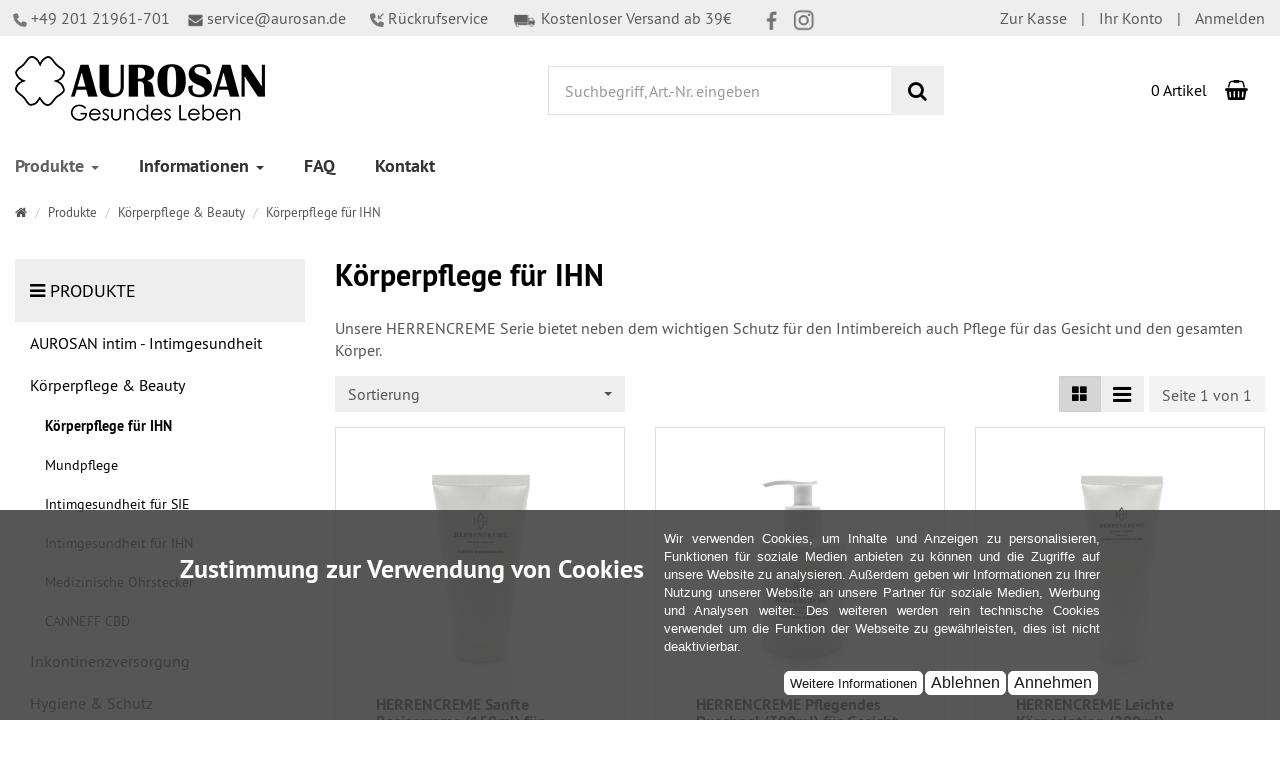

--- FILE ---
content_type: text/html; charset=utf-8
request_url: https://www.aurosan-gesundes-leben.de/de/produkte/koerperpflege-beauty/koerperpflege-ihn
body_size: 13234
content:
<!DOCTYPE html>
<html lang="de">
<head>
<meta http-equiv="Content-Type" content="text/html; charset=utf-8" />
<base href="https://www.aurosan-gesundes-leben.de/" />
<title>Körperpflege für IHN | Gesunde Körperpflege für Mann</title>
<link rel="canonical" href="https://www.aurosan-gesundes-leben.de/de/produkte/koerperpflege-beauty/koerperpflege-ihn" />
<meta name="robots" content="index,follow" />
<meta name="company" content="AUROSAN GmbH" />
<meta name="description" content="Gesunde Produkte für natürliche Körperpflege für Mann bestellen. Finden Sie HERRENCREME pflegendes Duschgel, sanfte Rasiercreme, leichte Körperlotion und mehr
" />
<meta name="keywords" content="Körperpflege-IHN, Körperpflege-Mann, Körperpflegeprodukte, Körperpflege, HERRENCREME, Pflegendes-Duschgel, Duschgel, Rasiercreme, Körperlotion, HERRENCREME-Tasche" />
<meta name="generator" content="xt:Commerce 6.5.3" />

<meta http-equiv="X-UA-Compatible" content="IE=edge" />
<meta name="viewport" content="width=device-width, initial-scale=1, maximum-scale=1, user-scalable=no">

<link rel="preload" href="templates/xt_responsive/fonts/PT-Sans/ptsans_regular/PTS55F-webfont.woff" as="font" type="font/woff" crossorigin>
<link rel="preload" href="templates/xt_responsive/fonts/PT-Sans/ptsans_bold/PTS75F-webfont.woff" as="font" type="font/woff" crossorigin>
<link rel="preload" href="templates/xt_responsive/components/fontawesome/fonts/fontawesome-webfont.woff2?v=4.7.0" as="font" type="font/woff2" crossorigin>
<link rel="preload" href="templates/xt_responsive/components/bootstrap/dist/fonts/glyphicons-halflings-regular.woff2" as="font" type="font/woff2" crossorigin>


<script > 

const getUrl = window.location;
const baseUri = '/';
const baseUrl = getUrl.protocol + "//" + 'www.aurosan-gesundes-leben.de/';

window.XT = {
    baseUrl: baseUrl,
    baseUri: baseUri,
    language:  'de',
        page : {
            page_name : 'categorie'
            },
        version : {
            type: 'PRO',
            version : '6.5.3'
        }
};

</script>
<script> const cookieConsentInitFunctions = []; </script>

<!-- HTML5 shiv IE8 support of HTML5 elements -->
<!--[if lt IE 9]>
<script  src="templates/xt_responsive/components/html5shiv/dist/html5shiv.min.js"></script>
<![endif]-->
<link rel="stylesheet" type="text/css" href="https://www.aurosan-gesundes-leben.de/templates/xt_responsive/css/Template.css?4fbc02027956da58e4d4d34cd6d13a73" />
<link rel="stylesheet" type="text/css" href="https://www.aurosan-gesundes-leben.de/templates/xt_responsive/components/eonasdan-bootstrap-datetimepicker/build/css/bootstrap-datetimepicker.min.css?a9265bd63932dd320a8d986663f6750b" />
<link rel="stylesheet" type="text/css" href="https://www.aurosan-gesundes-leben.de/templates/xt_responsive/components/bootstrap-select/dist/css/bootstrap-select.css?7b319f5f835866a4697d2af3725971ed" />
<link rel="stylesheet" type="text/css" href="https://www.aurosan-gesundes-leben.de/templates/xt_responsive/components/lightgallery/dist/css/lightgallery.min.css?0cbfa4ae4171ef63c08b7a2ec125ed9e" />
<link rel="stylesheet" type="text/css" href="https://www.aurosan-gesundes-leben.de/templates/xt_responsive/components/lightgallery/dist/css/lg-transitions.min.css?0cbfa4ae4171ef63c08b7a2ec125ed9e" />
<link rel="stylesheet" type="text/css" href="https://www.aurosan-gesundes-leben.de/templates/xt_responsive/components/OwlCarousel/owl-carousel/owl.carousel.min.css?21e389f949868735f15e9a1a817e5d3f" />
<link rel="stylesheet" type="text/css" href="https://www.aurosan-gesundes-leben.de/templates/xt_responsive/components/OwlCarousel/owl-carousel/owl.transitions.min.css?21e389f949868735f15e9a1a817e5d3f" />
<link rel="stylesheet" type="text/css" href="https://www.aurosan-gesundes-leben.de/templates/xt_responsive/components/OwlCarousel/owl-carousel/owl.theme.min.css?21e389f949868735f15e9a1a817e5d3f" />
<link rel="stylesheet" type="text/css" href="https://www.aurosan-gesundes-leben.de/templates/xt_responsive/components/slideshow/slideshow.min.css?34c1d7faba18e39664ce3d4090eba903" />
<link rel="stylesheet" type="text/css" href="https://www.aurosan-gesundes-leben.de/templates/xt_responsive_agl/css/stylesheet.css?acd7bb647d0a45312458237a8fcec8a2" />
<link rel="stylesheet" type="text/css" href="https://www.aurosan-gesundes-leben.de/plugins/xt_paypal_checkout/css/xt_paypal_checkout.css?4f5a576ca1d5fcfd92047aacfe20f7c8" />
<link rel="stylesheet" type="text/css" href="https://www.aurosan-gesundes-leben.de/plugins/xt_master_slave/css/master_slave.css?73f9c0775eb233efc2dd8757e04f9f57" />
<link rel="stylesheet" type="text/css" href="https://www.aurosan-gesundes-leben.de/plugins/xt_cookie_consent/css/xt_cookie_consent.css?2a8db084cc9bfb441aea315b3e58b500" />

<script type="application/ld+json">
{
    "@context": "https://schema.org/",
    "@type": "BreadcrumbList",
    "name": "Breadcrump navigation",
    "itemListElement": [
        {
            "@type": "ListItem",
            "position": 1,
            "name": "Startseite",
            "item": "https://www.aurosan-gesundes-leben.de/"
        },
        {
            "@type": "ListItem",
            "position": 2,
            "name": "Produkte",
            "item": "https://www.aurosan-gesundes-leben.de/de/produkte"
        },
        {
            "@type": "ListItem",
            "position": 3,
            "name": "K\u00f6rperpflege & Beauty",
            "item": "https://www.aurosan-gesundes-leben.de/de/produkte/koerperpflege-beauty"
        },
        {
            "@type": "ListItem",
            "position": 4,
            "name": "K\u00f6rperpflege f\u00fcr IHN",
            "item": "https://www.aurosan-gesundes-leben.de/de/produkte/koerperpflege-beauty/koerperpflege-ihn"
        }
    ]
}
</script>

<meta property="og:type" content="website">
<meta property="og:url" content="https://www.aurosan-gesundes-leben.de/de/produkte/koerperpflege-beauty/koerperpflege-ihn">
<meta property="og:title" content="Körperpflege für IHN">
<meta property="og:description" content="Unsere HERRENCREME Serie bietet neben dem wichtigen Schutz für den Intimbereich auch Pflege für das Gesicht und den gesamten Körper.">
<meta property="og:image" content="https://www.aurosan-gesundes-leben.de/media/images/category/listingTop/Koerperpflege-fuer-IHN2_b2c.png">

<meta property="twitter:card" content="summary_large_image">
<meta property="twitter:url" content="https://www.aurosan-gesundes-leben.de/de/produkte/koerperpflege-beauty/koerperpflege-ihn">
<meta property="twitter:title" content="Körperpflege für IHN">
<meta property="twitter:description" content="Unsere HERRENCREME Serie bietet neben dem wichtigen Schutz für den Intimbereich auch Pflege für das Gesicht und den gesamten Körper.">
<meta property="twitter:image" content="https://www.aurosan-gesundes-leben.de/media/images/category/listingTop/Koerperpflege-fuer-IHN2_b2c.png">

<script> window.dataLayer = window.dataLayer || []; dataLayer.push({"event":"view_item_list","ecommerce":{"items":[{"item_name":"HERRENCREME Sanfte Rasiercreme (150ml) f\u00fcr Gesicht und K\u00f6rper","item_id":"5745","item_brand":null,"item_category":"Produkte","item_category2":"K\u00f6rperpflege & Beauty","item_category3":"K\u00f6rperpflege f\u00fcr IHN","item_category4":"","item_variant":"","item_list_name":"","item_list_id":"","index":1,"quantity":1,"currency":"EUR","price":"19.80"},{"item_name":"HERRENCREME Pflegendes Duschgel (300ml) f\u00fcr Gesicht und K\u00f6rper","item_id":"5743","item_brand":null,"item_category":"Produkte","item_category2":"K\u00f6rperpflege & Beauty","item_category3":"K\u00f6rperpflege f\u00fcr IHN","item_category4":"","item_variant":"","item_list_name":"","item_list_id":"","index":2,"quantity":1,"currency":"EUR","price":"17.99"},{"item_name":"HERRENCREME Leichte K\u00f6rperlotion (200ml)","item_id":"5744","item_brand":null,"item_category":"Produkte","item_category2":"K\u00f6rperpflege & Beauty","item_category3":"K\u00f6rperpflege f\u00fcr IHN","item_category4":"","item_variant":"","item_list_name":"","item_list_id":"","index":3,"quantity":1,"currency":"EUR","price":"18.99"},{"item_name":"Kosmetiktasche HERRENCREME (1 Stck)","item_id":"4819","item_brand":null,"item_category":"Produkte","item_category2":"K\u00f6rperpflege & Beauty","item_category3":"K\u00f6rperpflege f\u00fcr IHN","item_category4":"","item_variant":"","item_list_name":"","item_list_id":"","index":4,"quantity":1,"currency":"EUR","price":"14.99"},{"item_name":"HERRENCREME Tasche (1 Stck) handgen\u00e4ht","item_id":"5746","item_brand":null,"item_category":"Produkte","item_category2":"K\u00f6rperpflege & Beauty","item_category3":"K\u00f6rperpflege f\u00fcr IHN","item_category4":"","item_variant":"","item_list_name":"","item_list_id":"","index":5,"quantity":1,"currency":"EUR","price":"29.00"}]}})</script><!-- Global site tag (gtag.js) - Google Analytics -->
      <script async src="https://www.googletagmanager.com/gtag/js?id=G-2H5EB9Y8C0"></script>
      <script>
      window.dataLayer = window.dataLayer || [];
      function gtag(){dataLayer.push(arguments);}
      gtag('js', new Date());
      gtag('config', 'G-2H5EB9Y8C0');
      </script><link rel="shortcut icon" href="https://www.aurosan-gesundes-leben.de/media/logo/favicon-agl.ico" type="image/x-icon" />
<link rel="icon" href="https://www.aurosan-gesundes-leben.de/media/logo/favicon-agl.png" type="image/png" />
<link rel="alternate" hreflang="de" href="https://www.aurosan-gesundes-leben.de/de/produkte/koerperpflege-beauty/koerperpflege-ihn" />
<link rel="alternate" hreflang="x-default" href="https://www.aurosan-gesundes-leben.de/de/produkte/koerperpflege-beauty/koerperpflege-ihn" />
</head>
<body ><div class="loader_white" id="loader_white"></div><div class="cart_ajax_box" id ="cart_ajax_box" ></div> 
    <!-- Respond.js IE8 support of media queries --> 
    <!--[if lt IE 9]>
<script type="text/javascript" src="templates/xt_responsive_agl/components/Respond/dest/respond.min.js"></script>
<![endif]-->

    <div id="site-wrap" class="categorie-wrap subpage-wrap">   <header id="header">
        <div class="meta-navigation">
      <div class="container clearfix">
            <ul class="meta list-inline pull-left hidden-xs pull-left">
          
          
          <li></li>
          <li></li>
          
          <li class="user info-top hidden-sm"> <img src="https://www.aurosan-shop.de/media/images/org/tel1.png" width="14" height="14" alt="Servicetelefon AUROSAN"/> +49 201 21961-701 &nbsp;<a href="mailto:service@aurosan.de"><img src="https://www.aurosan-shop.de/media/images/org/mail.png" width="15" height="15" alt="Kontaktformular AUROSAN"/> service@aurosan.de</a> <a href="#rueckrufservice"><img src="https://www.aurosan-shop.de/media/images/org/tel2.png" width="14" height="14" alt="Kontaktformular AUROSAN"/> Rückrufservice</a> <a href="/de/lieferinformationen"><img src="https://www.aurosan-shop.de/media/images/org/delivery-truck.png" width="25" height="15" alt="Kostenloser Versand ab 39€"/> Kostenloser Versand ab 39€</a> &nbsp;&nbsp;&nbsp; <a title="Folgen Sie uns auf Facebook" href="https://www.facebook.com/aurosanintim" target="_blank" rel="noopener noreferrer" style="padding: 0;"><img title="Facebook AUROSAN Gesundes Leben" onmouseover="this.src='/media/images/org/Facebook-schwarz.png';" onmouseout="this.src='/media/images/org/Facebook-agl-grau.png';" src="/media/images/org/Facebook-agl-grau.png" alt="Facebook AUROSAN Gesundes Leben" width="19" height="19"  /></a> &nbsp; <a title="Folgen Sie uns auf Instagram" href="https://www.instagram.com/aurosanintim/" target="_blank" rel="noopener noreferrer" style="padding: 0;"><img title="Instagram AUROSAN Gesundes Leben" onmouseover="this.src='/media/images/org/Instagram-schwarz.png';" onmouseout="this.src='/media/images/org/Instagram-agl-grau.png';" src="/media/images/org/Instagram-agl-grau.png" alt="Instagram AUROSAN Gesundes Leben" width="22" height="22" /></a> </li>
        </ul>
            <ul class="user list-inline pull-right">
          
          <li><a href="https://www.aurosan-gesundes-leben.de/de/checkout/shipping">Zur Kasse</a></li>
                    <li><a href="https://www.aurosan-gesundes-leben.de/de/customer">Ihr Konto</a></li>
                    <li><a href="https://www.aurosan-gesundes-leben.de/de/customer/login" data-toggle="modal" data-target="#loginModal" data-remote="false">Anmelden</a></li>
                              
        </ul>
          </div>
    </div>
        <!-- .meta-navigation -->
        <div class="header-top">
      <div class="container">
            <div class="row text-center-xs">
          <div class="col col-sm-4 col-md-5 col-logo">
                <div class="inner branding">
              <p class="logo"> <a href="https://www.aurosan-gesundes-leben.de/" class="text-muted" title="Medizinische Produkte online kaufen - aurosan-gesundes-leben.de"> <img class="img-responsive" src="media/logo/aurosan-gesundes-leben_Logo_1_1_1_1.png" alt="Medizinische Produkte online kaufen - aurosan-gesundes-leben.de" /> </a> </p>
               </div>
              </div>
          <div class="col col-sm-4 hidden-xs">
                <div class="inner top-search hidden-sm"> <div class="box-search">
    <form class="search-box-form" aria-label="search" name="search_box19" action="https://www.aurosan-gesundes-leben.de/de/search?cat=674" method="get" >
        <input type="hidden" name="page" value="search" id="page20"  />
        <input type="hidden" name="page_action" value="query" id="page_action21"  />
        <input type="hidden" name="desc" value="" id="desc22"  />
        <input type="hidden" name="sdesc" value="" id="sdesc23"  />
        <div class="input-group">
            <input type="text" name="keywords" class="form-control keywords" value="" placeholder="Suchbegriff, Art.-Nr. eingeben" />
            <span class="input-group-btn">
                <button type="submit" class="submit-button btn btn-primary" title="Suchen" data-toggle="tooltip" data-placement="auto">
                    <i class="fa fa-search"></i>
                    <span class="sr-only">Suchen</span>
                </button>
            </span>
        </div>
    </form>
</div> </div>
              </div>
          <div class="col col-sm-4 col-md-3 hidden-xs">
                <div class="inner top-cart text-right">     <div class="box-cart">
        <div class="inner btn-group" role="group" aria-label="Warenkorb">
                            <a href="https://www.aurosan-gesundes-leben.de/de/cart" class="btn btn-default btn-left hidden-xs">
                    0 Artikel
                </a>
                <a href="https://www.aurosan-gesundes-leben.de/de/cart" class="btn btn-cart btn-left visible-xs">
                    0 Artikel
                </a>
                        <a href="https://www.aurosan-gesundes-leben.de/de/cart" class="btn btn-cart btn-right" title="Warenkorb" data-toggle="tooltip" data-placement="auto">
                <i class="fa fa-shopping-basket"></i>
                <span class="sr-only">Warenkorb</span>
            </a>
        </div>
    </div>
 </div>
              </div>
        </div>
          </div>
    </div>
        <!-- .header-top -->
        <div class="main-navigation navbar navbar-default" role="navigation">
      <div class="container">
            <div class="navbar-header">
          <button type="button" class="navbar-toggle" data-toggle="collapse" data-target="#header .main-navigation .navbar-collapse"> <span class="sr-only">Navigation</span> <span class="burger pull-left"> <span class="icon-bar"></span> <span class="icon-bar"></span> <span class="icon-bar"></span> </span> <span class="caret pull-left"></span> </button>
          <div class="navbar-search visible-float-breakpoint"> <div class="box-search">
    <form class="search-box-form" aria-label="search" name="search_box24" action="https://www.aurosan-gesundes-leben.de/de/search?cat=674" method="get" >
        <input type="hidden" name="page" value="search" id="page25"  />
        <input type="hidden" name="page_action" value="query" id="page_action26"  />
        <input type="hidden" name="desc" value="" id="desc27"  />
        <input type="hidden" name="sdesc" value="" id="sdesc28"  />
        <div class="input-group">
            <input type="text" name="keywords" class="form-control keywords" value="" placeholder="Suchbegriff, Art.-Nr. eingeben" />
            <span class="input-group-btn">
                <button type="submit" class="submit-button btn btn-primary" title="Suchen" data-toggle="tooltip" data-placement="auto">
                    <i class="fa fa-search"></i>
                    <span class="sr-only">Suchen</span>
                </button>
            </span>
        </div>
    </form>
</div> </div>
        </div>
            <div class="navbar-collapse collapse">     
        <ul class="nav navbar-nav">
                            <li id="cid-598" class="level-1 lang-de active current first dropdown mega-dropdown">
                    <a class="dropdown-toggle" href="https://www.aurosan-gesundes-leben.de/de/produkte" data-toggle="dropdown" data-hover="dropdown">
                        Produkte
                        <b class="caret"></b>                    </a>
                                            <ul class="dropdown-menu">
                                                                                                <li class="level-2">
                                        <a href="https://www.aurosan-gesundes-leben.de/de/produkte/aurosan-intim-intimgesundheit" class="title">AUROSAN intim - Intimgesundheit</a>
                                                                                    <ul class="hidden-xs level-3">
                                                                                                    <li class="level-3">
                                                        <a href="https://www.aurosan-gesundes-leben.de/de/produkte/aurosan-intim-intimgesundheit/intimgesundheit-sie">Intimgesundheit für SIE</a>
                                                    </li>
                                                                                                    <li class="level-3">
                                                        <a href="https://www.aurosan-gesundes-leben.de/de/produkte/aurosan-intim-intimgesundheit/intimgesundheit-ihn">Intimgesundheit für IHN</a>
                                                    </li>
                                                                                                    <li class="level-3">
                                                        <a href="https://www.aurosan-gesundes-leben.de/de/produkte/aurosan-intim-intimgesundheit/canneff-cbd-haltige-zaepfchen">CANNEFF® CBD-haltige Zäpfchen</a>
                                                    </li>
                                                                                            </ul>
                                                                            </li>
                                                                                                                                <li class="level-2">
                                        <a href="https://www.aurosan-gesundes-leben.de/de/produkte/koerperpflege-beauty" class="title">Körperpflege &amp; Beauty</a>
                                                                                    <ul class="hidden-xs level-3">
                                                                                                    <li class="level-3">
                                                        <a href="https://www.aurosan-gesundes-leben.de/de/produkte/koerperpflege-beauty/koerperpflege-ihn">Körperpflege für IHN</a>
                                                    </li>
                                                                                                    <li class="level-3">
                                                        <a href="https://www.aurosan-gesundes-leben.de/de/produkte/koerperpflege-beauty/mundpflege">Mundpflege</a>
                                                    </li>
                                                                                                    <li class="level-3">
                                                        <a href="https://www.aurosan-gesundes-leben.de/de/produkte/aurosan-intim-intimgesundheit/intimgesundheit-sie">Intimgesundheit für SIE</a>
                                                    </li>
                                                                                                    <li class="level-3">
                                                        <a href="https://www.aurosan-gesundes-leben.de/de/produkte/aurosan-intim-intimgesundheit/intimgesundheit-ihn">Intimgesundheit für IHN</a>
                                                    </li>
                                                                                                    <li class="level-3">
                                                        <a href="https://www.aurosan-gesundes-leben.de/de/produktkategorien/personal-healthcare-gesundes-leben/medizinische-ohrstecker">Medizinische Ohrstecker</a>
                                                    </li>
                                                                                                    <li class="level-3">
                                                        <a href="https://www.aurosan-gesundes-leben.de/de/produkte/koerperpflege-beauty/canneff-cbd">CANNEFF CBD</a>
                                                    </li>
                                                                                            </ul>
                                                                            </li>
                                                                                                                                <li class="level-2">
                                        <a href="https://www.aurosan-gesundes-leben.de/de/produkte/inkontinenzversorgung" class="title">Inkontinenzversorgung</a>
                                                                                    <ul class="hidden-xs level-3">
                                                                                                    <li class="level-3">
                                                        <a href="https://www.aurosan-gesundes-leben.de/de/produkte/inkontinenzversorgung/selbstkatheterisierung-isk">Selbstkatheterisierung / ISK</a>
                                                    </li>
                                                                                                    <li class="level-3">
                                                        <a href="https://www.aurosan-gesundes-leben.de/de/produkte/inkontinenzversorgung/beutelsysteme">Beutelsysteme</a>
                                                    </li>
                                                                                                    <li class="level-3">
                                                        <a href="https://www.aurosan-gesundes-leben.de/de/produkte/inkontinenzversorgung/fixierhilfen">Fixierhilfen</a>
                                                    </li>
                                                                                                    <li class="level-3">
                                                        <a href="https://www.aurosan-gesundes-leben.de/de/produkte/inkontinenzversorgung/urinalkondome">Urinalkondome</a>
                                                    </li>
                                                                                                    <li class="level-3">
                                                        <a href="https://www.aurosan-gesundes-leben.de/de/produkte/inkontinenzversorgung/katheterventile">Katheterventile</a>
                                                    </li>
                                                                                                    <li class="level-3">
                                                        <a href="https://www.aurosan-gesundes-leben.de/de/produkte/inkontinenzversorgung/weiteres-zubehoer">Weiteres Zubehör</a>
                                                    </li>
                                                                                            </ul>
                                                                            </li>
                                                                                                                                <li class="level-2">
                                        <a href="https://www.aurosan-gesundes-leben.de/de/produkte/hygiene-schutz" class="title">Hygiene &amp; Schutz</a>
                                                                                    <ul class="hidden-xs level-3">
                                                                                                    <li class="level-3">
                                                        <a href="https://www.aurosan-gesundes-leben.de/de/produkte/hygiene-schutz/medizinische-gleitgele">Medizinische Gleitgele</a>
                                                    </li>
                                                                                                    <li class="level-3">
                                                        <a href="https://www.aurosan-gesundes-leben.de/de/produkte/hygiene-schutz/handschuhe-mund-nasen-schutz">Handschuhe &amp; Mund-Nasen-Schutz</a>
                                                    </li>
                                                                                                    <li class="level-3">
                                                        <a href="https://www.aurosan-gesundes-leben.de/de/produkte/hygiene-schutz/desinfektionstuecher">Desinfektionstücher</a>
                                                    </li>
                                                                                            </ul>
                                                                            </li>
                                                                                                                                <li class="level-2">
                                        <a href="https://www.aurosan-gesundes-leben.de/de/produkte/gesundheitsmonitoring" class="title">Gesundheitsmonitoring</a>
                                                                                    <ul class="hidden-xs level-3">
                                                                                                    <li class="level-3">
                                                        <a href="https://www.aurosan-gesundes-leben.de/de/produkte/gesundheitsmonitoring/peak-flow-meter">Peak-Flow-Meter</a>
                                                    </li>
                                                                                                    <li class="level-3">
                                                        <a href="https://www.aurosan-gesundes-leben.de/de/produkte/gesundheitsmonitoring/blutdruckmessgeraete">Blutdruckmessgeräte</a>
                                                    </li>
                                                                                            </ul>
                                                                            </li>
                                                                                                                                <li class="level-2">
                                        <a href="https://www.aurosan-gesundes-leben.de/de/produkte/aktionsangebote" class="title">Aktionsangebote</a>
                                                                            </li>
                                                                                                                                <li class="level-2">
                                        <a href="https://www.aurosan-gesundes-leben.de/de/produkte/geschenkideen" class="title">Geschenkideen</a>
                                                                            </li>
                                                                                        <li class="static divider hidden-float-breakpoint"></li>
                            <li class="static">
                                <a class="dropdown-header" href="https://www.aurosan-gesundes-leben.de/de/produkte">
                                    <i class="fa fa-caret-right"></i>&nbsp;
                                    Mehr Details:&nbsp;
                                    <span class="text-uppercase text-primary">Produkte</span>
                                </a>
                            </li>
                        </ul>
                                    </li>
                            <li id="cid-613" class="level-1 lang-de dropdown mega-dropdown">
                    <a class="dropdown-toggle" href="https://www.aurosan-gesundes-leben.de/de/informationen" data-toggle="dropdown" data-hover="dropdown">
                        Informationen
                        <b class="caret"></b>                    </a>
                                            <ul class="dropdown-menu">
                                                                                                <li class="level-2">
                                        <a href="https://www.aurosan-gesundes-leben.de/de/informationen/patienteninformation-zuzahlungen" class="title">Patienteninformation zu Zuzahlungen</a>
                                                                            </li>
                                                                                                                                <li class="level-2">
                                        <a href="https://aurosan.de/images/mediathek/produktinformationen-urologie-gynaekologie/Service_AUROSAN_intim_Flyer.pdf" class="title">AUROSAN intim: Produktinformationen</a>
                                                                            </li>
                                                                                        <li class="static divider hidden-float-breakpoint"></li>
                            <li class="static">
                                <a class="dropdown-header" href="https://www.aurosan-gesundes-leben.de/de/informationen">
                                    <i class="fa fa-caret-right"></i>&nbsp;
                                    Mehr Details:&nbsp;
                                    <span class="text-uppercase text-primary">Informationen</span>
                                </a>
                            </li>
                        </ul>
                                    </li>
                            <li id="cid-846" class="level-1 lang-de">
                    <a class="dropdown-toggle" href="https://aurosan.de/de/faq">
                        FAQ
                                            </a>
                                    </li>
                            <li id="cid-445" class="level-1 lang-de last">
                    <a class="dropdown-toggle" href="https://www.aurosan-gesundes-leben.de/de/kontakt">
                        Kontakt
                                            </a>
                                    </li>
                    </ul>

     </div>
          </div>
    </div>
        <!-- .main-navigation --> 
      </header>
  <!-- #header --> 
  
    <div class="breadcrumb-container">
        <div class="container"> <ul class="breadcrumb">
                                        <li class="home"><a href="https://www.aurosan-gesundes-leben.de/" title="Startseite" class="text-muted"><i class="fa fa-home"></i><span class="sr-only">Startseite</span></a></li>
                                                            <li><span><a href="https://www.aurosan-gesundes-leben.de/de/produkte"><span>Produkte</span></a></span></li>
                                                            <li><span><a href="https://www.aurosan-gesundes-leben.de/de/produkte/koerperpflege-beauty"><span>Körperpflege &amp; Beauty</span></a></span></li>
                                                            <li class="active" title="Körperpflege für IHN">Körperpflege für IHN</li>
                        </ul> </div>
      </div>
    <noscript>
      <div class="container">
    <div class="alert alert-danger text-center">
          <p><i class="fa fa-3x fa-exclamation-triangle"></i></p>
          Um alle Funktionen dieser Website nutzen zu können,<br />sollten Sie <strong>JavaScript in Ihrem Browser aktivieren</strong>. </div>
  </div>
      </noscript>
  <div id="navContainer" class="container">
        <ul class="navbar-mega hidden hidden-float-breakpoint with-backdrop-shadow">
    </ul>
      </div>
  
  
    <div id="container" class="container"> 
        
        <div id="content" class="row">
      <div class="col primary col-sm-8 col-sm-push-4 col-md-9 col-md-push-3"> <div class="product-listing product-listing-v1 product-listing-switch">
    <div id="categorie-listing" class="text-word-wrap">

            <div class="full-width-image category-image img-thumbnail">
            <img src="https://www.aurosan-gesundes-leben.de/media/images/category/listingTop/Koerperpflege-fuer-IHN2_b2c.png" class="img-responsive img-listingTop" alt="Körperpflege für IHN" title="Körperpflege für IHN" />
			        </div>
    
		    <h1 class="text-primary">Körperpflege für IHN</h1>
	
		    <div id="categorie-description" class="textstyles">Unsere HERRENCREME Serie bietet neben dem wichtigen Schutz f&uuml;r den Intimbereich auch Pflege f&uuml;r das Gesicht und den gesamten K&ouml;rper.</div>
	
	
</div><!-- #categorie-listing -->
    
        
                
        
                
        <div class="clearfix"></div>

        <div class="row products-sort-pages top">
                            <div class="col col-md-4 products-sort">
                    <form name="sort_dropdown1" action="https://www.aurosan-gesundes-leben.de/de/categorie" method="get" >
                        <input type="hidden" name=page value="categorie">
                        <input type="hidden" name="cat" value="674" id="cat2"  />                                                <select class="form-control" name="sorting" onchange="this.form.submit();" id="sorting3" ><option value="" >Sortierung</option><option value="price" >Preis aufsteigend</option><option value="price-desc" >Preis absteigend</option><option value="name" >Name aufsteigend</option><option value="name-desc" >Name absteigend</option><option value="date" >Hinzugefügt aufsteigend</option><option value="date-desc" >Hinzugefügt absteigend</option><option value="products_model" >Art.Nr. aufsteigend</option><option value="products_model-desc" >Art.Nr. absteigend</option></select>
                        
                        
                        
                    </form>
                </div><!-- .products-sort -->
                <div class="col col-md-8 navigation-pages">
                    <div class="btn-toolbar pull-right" role="toolbar">
                                                    <div class="btn-group listing-switch hidden hidden-xs">
    <button class="grid btn btn-default v1" type="button">
        <span class="glyphicon glyphicon glyphicon-th-large"></span>
    </button>
    <button class="list btn btn-default v2" type="button">
        <i class="fa fa-lg fa-bars"></i>
    </button>
</div>
                                                <div class="nav-pages btn-group">
            <button class="btn btn-default one-page" disabled="disabled" type="button">Seite 1 von 1</button>
    </div>

                    </div>
                </div><!-- .navigation-pages -->
                    </div><!-- .products-sort-pages -->
        <div class="clearfix"></div>

        <div class="listing row products">
                            <div class="col col-md-4 col-sm-6 col-1 col-first">

                    <div class="section panel panel-default">
                        
                        <div class="section-body panel-body">
                            <div class="row">
                                <div class="col col-sm-4">
                                    <p class="image text-center">
                                                                                    <a href="https://www.aurosan-gesundes-leben.de/de/produkte/koerperpflege-beauty/koerperpflege-ihn/herrencreme-sanfte-rasiercreme-150ml-gesicht-koerper" class="vertical-helper image-link"><img src="https://www.aurosan-gesundes-leben.de/media/images/info/herrencremesanfterasiercreme_au-mw-15_10000.jpg" class="productImageBorder img-responsive" alt="HERRENCREME Sanfte Rasiercreme (150ml) für Gesicht und Körper" title="HERRENCREME Sanfte Rasiercreme (150ml) für Gesicht und Körper" width="725" height="725" /></a>
                                                                            </p>
                                </div>
                                <div class="col col-sm-8">
                                    <div class="title">
                                        <p class="h4"><a href="https://www.aurosan-gesundes-leben.de/de/produkte/koerperpflege-beauty/koerperpflege-ihn/herrencreme-sanfte-rasiercreme-150ml-gesicht-koerper">HERRENCREME Sanfte Rasiercreme (150ml) für Gesicht und Körper</a></p>
                                                                                    <p class="desc desc-long text-middle hidden-xs">  HERRENCREME Sanfte Rasiercreme  sorgt dank seiner naturnahen,...</p>
                                                                            </div>
                                                                                                                                                    <p class="product-price"><span class="price-tag">EUR  19,80</span></p>
                                        
                                                                                    <p class="product-tax-shipping">inkl. 19 % USt <a href="https://www.aurosan-gesundes-leben.de/de/lieferinformationen" target="_blank" rel="nofollow">ggf. zzgl. Versandkosten</a></p>
                                                                            
                                    
                                </div>
                            </div>
                        </div>
                        <footer class="section-footer">
                            
                                                            <form name="product4" id="product_listing_add_cart_5745" action="https://www.aurosan-gesundes-leben.de/de/produkte/koerperpflege-beauty/koerperpflege-ihn" method="post" >
                                <input type="hidden" name="action" value="add_product" id="action5"  />
                                <input type="hidden" name="product" value="5745"  />
                                <input type="hidden" name="qty" value="1"  />
                                <input type="hidden" name="gotoCart" value="1" id="gotoCart6"  />
                                                        <div class="row">
                                <div class="col col-sm-4"></div>
                                <div class="col col-sm-8">
                                    <div class="clearfix footer-buttons">
                                        <a href="https://www.aurosan-gesundes-leben.de/de/produkte/koerperpflege-beauty/koerperpflege-ihn/herrencreme-sanfte-rasiercreme-150ml-gesicht-koerper" class="btn btn-sm btn-default pull-left" role="button">
                                            mehr...
                                        </a>
                                                                                    <button type="submit" class="btn btn-sm btn-cart pull-right" title="In den Warenkorb" data-toggle="tooltip">
                                                <i class="fa fa-shopping-basket"></i>
                                                <span class="visible-v2">In den Warenkorb</span>
                                            </button>
                                                                                                                    </div>
                                </div>
                            </div>
                                                            </form>
                                                        
                        </footer>
                        <div class="product-info-label pos-v1">
    </div>                        
                    </div>
                </div><!-- .col -->
                            <div class="col col-md-4 col-sm-6 col-2">

                    <div class="section panel panel-default">
                        
                        <div class="section-body panel-body">
                            <div class="row">
                                <div class="col col-sm-4">
                                    <p class="image text-center">
                                                                                    <a href="https://www.aurosan-gesundes-leben.de/de/produkte/koerperpflege-beauty/koerperpflege-ihn/herrencreme-pflegendes-duschgel-300ml-gesicht-koerper" class="vertical-helper image-link"><img src="https://www.aurosan-gesundes-leben.de/media/images/info/herrencremepflegendesduschge_au-mw-14_10000.jpg" class="productImageBorder img-responsive" alt="HERRENCREME Pflegendes Duschgel (300ml) für Gesicht und Körper" title="HERRENCREME Pflegendes Duschgel (300ml) für Gesicht und Körper" width="724" height="725" /></a>
                                                                            </p>
                                </div>
                                <div class="col col-sm-8">
                                    <div class="title">
                                        <p class="h4"><a href="https://www.aurosan-gesundes-leben.de/de/produkte/koerperpflege-beauty/koerperpflege-ihn/herrencreme-pflegendes-duschgel-300ml-gesicht-koerper">HERRENCREME Pflegendes Duschgel (300ml) für Gesicht und Körper</a></p>
                                                                                    <p class="desc desc-long text-middle hidden-xs">  HERRENCREME Pflegendes Duschgel  sorgt mit seinem anregend-maskulinem...</p>
                                                                            </div>
                                                                                                                                                    <p class="product-price"><span class="price-tag">EUR  17,99</span></p>
                                        
                                                                                    <p class="product-tax-shipping">inkl. 19 % USt <a href="https://www.aurosan-gesundes-leben.de/de/lieferinformationen" target="_blank" rel="nofollow">ggf. zzgl. Versandkosten</a></p>
                                                                            
                                    
                                </div>
                            </div>
                        </div>
                        <footer class="section-footer">
                            
                                                            <form name="product7" id="product_listing_add_cart_5743" action="https://www.aurosan-gesundes-leben.de/de/produkte/koerperpflege-beauty/koerperpflege-ihn" method="post" >
                                <input type="hidden" name="action" value="add_product" id="action8"  />
                                <input type="hidden" name="product" value="5743"  />
                                <input type="hidden" name="qty" value="1"  />
                                <input type="hidden" name="gotoCart" value="1" id="gotoCart9"  />
                                                        <div class="row">
                                <div class="col col-sm-4"></div>
                                <div class="col col-sm-8">
                                    <div class="clearfix footer-buttons">
                                        <a href="https://www.aurosan-gesundes-leben.de/de/produkte/koerperpflege-beauty/koerperpflege-ihn/herrencreme-pflegendes-duschgel-300ml-gesicht-koerper" class="btn btn-sm btn-default pull-left" role="button">
                                            mehr...
                                        </a>
                                                                                    <button type="submit" class="btn btn-sm btn-cart pull-right" title="In den Warenkorb" data-toggle="tooltip">
                                                <i class="fa fa-shopping-basket"></i>
                                                <span class="visible-v2">In den Warenkorb</span>
                                            </button>
                                                                                                                    </div>
                                </div>
                            </div>
                                                            </form>
                                                        
                        </footer>
                        <div class="product-info-label pos-v1">
    </div>                        
                    </div>
                </div><!-- .col -->
                            <div class="col col-md-4 col-sm-6 col-3">

                    <div class="section panel panel-default">
                        
                        <div class="section-body panel-body">
                            <div class="row">
                                <div class="col col-sm-4">
                                    <p class="image text-center">
                                                                                    <a href="https://www.aurosan-gesundes-leben.de/de/produkte/koerperpflege-beauty/koerperpflege-ihn/herrencreme-leichte-koerperlotion-200ml" class="vertical-helper image-link"><img src="https://www.aurosan-gesundes-leben.de/media/images/info/herrencremeleichtekorperloti_au-mw-16_10000.jpg" class="productImageBorder img-responsive" alt="HERRENCREME Leichte Körperlotion (200ml)" title="HERRENCREME Leichte Körperlotion (200ml)" width="725" height="725" /></a>
                                                                            </p>
                                </div>
                                <div class="col col-sm-8">
                                    <div class="title">
                                        <p class="h4"><a href="https://www.aurosan-gesundes-leben.de/de/produkte/koerperpflege-beauty/koerperpflege-ihn/herrencreme-leichte-koerperlotion-200ml">HERRENCREME Leichte Körperlotion (200ml)</a></p>
                                                                                    <p class="desc desc-long text-middle hidden-xs">  HERRENCREME Leichte Körperlotion  zieht schnell in die Haut ein und...</p>
                                                                            </div>
                                                                                                                                                    <p class="product-price"><span class="price-tag">EUR  18,99</span></p>
                                        
                                                                                    <p class="product-tax-shipping">inkl. 19 % USt <a href="https://www.aurosan-gesundes-leben.de/de/lieferinformationen" target="_blank" rel="nofollow">ggf. zzgl. Versandkosten</a></p>
                                                                            
                                    
                                </div>
                            </div>
                        </div>
                        <footer class="section-footer">
                            
                                                            <form name="product10" id="product_listing_add_cart_5744" action="https://www.aurosan-gesundes-leben.de/de/produkte/koerperpflege-beauty/koerperpflege-ihn" method="post" >
                                <input type="hidden" name="action" value="add_product" id="action11"  />
                                <input type="hidden" name="product" value="5744"  />
                                <input type="hidden" name="qty" value="1"  />
                                <input type="hidden" name="gotoCart" value="1" id="gotoCart12"  />
                                                        <div class="row">
                                <div class="col col-sm-4"></div>
                                <div class="col col-sm-8">
                                    <div class="clearfix footer-buttons">
                                        <a href="https://www.aurosan-gesundes-leben.de/de/produkte/koerperpflege-beauty/koerperpflege-ihn/herrencreme-leichte-koerperlotion-200ml" class="btn btn-sm btn-default pull-left" role="button">
                                            mehr...
                                        </a>
                                                                                    <button type="submit" class="btn btn-sm btn-cart pull-right" title="In den Warenkorb" data-toggle="tooltip">
                                                <i class="fa fa-shopping-basket"></i>
                                                <span class="visible-v2">In den Warenkorb</span>
                                            </button>
                                                                                                                    </div>
                                </div>
                            </div>
                                                            </form>
                                                        
                        </footer>
                        <div class="product-info-label pos-v1">
    </div>                        
                    </div>
                </div><!-- .col -->
                            <div class="col col-md-4 col-sm-6 col-4">

                    <div class="section panel panel-default">
                        
                        <div class="section-body panel-body">
                            <div class="row">
                                <div class="col col-sm-4">
                                    <p class="image text-center">
                                                                                    <a href="https://www.aurosan-gesundes-leben.de/de/kosmetiktasche-herrencreme-1-stck" class="vertical-helper image-link"><img src="https://www.aurosan-gesundes-leben.de/media/images/info/kosmetiktascheherrencreme1_au-mw-09_10000.jpg" class="productImageBorder img-responsive" alt="Kosmetiktasche HERRENCREME (1 Stck)" title="Kosmetiktasche HERRENCREME (1 Stck)" width="725" height="725" /></a>
                                                                            </p>
                                </div>
                                <div class="col col-sm-8">
                                    <div class="title">
                                        <p class="h4"><a href="https://www.aurosan-gesundes-leben.de/de/kosmetiktasche-herrencreme-1-stck">Kosmetiktasche HERRENCREME (1 Stck)</a></p>
                                                                                    <p class="desc desc-long text-middle hidden-xs">  HERRENCREME Kosmetiktasche  ist ideal für die Aufbewahrung Ihrer...</p>
                                                                            </div>
                                                                                                                                                    <p class="product-price"><span class="price-tag">EUR  14,99</span></p>
                                        
                                                                                    <p class="product-tax-shipping">inkl. 19 % USt <a href="https://www.aurosan-gesundes-leben.de/de/lieferinformationen" target="_blank" rel="nofollow">ggf. zzgl. Versandkosten</a></p>
                                                                            
                                    
                                </div>
                            </div>
                        </div>
                        <footer class="section-footer">
                            
                                                            <form name="product13" id="product_listing_add_cart_4819" action="https://www.aurosan-gesundes-leben.de/de/produkte/koerperpflege-beauty/koerperpflege-ihn" method="post" >
                                <input type="hidden" name="action" value="add_product" id="action14"  />
                                <input type="hidden" name="product" value="4819"  />
                                <input type="hidden" name="qty" value="1"  />
                                <input type="hidden" name="gotoCart" value="1" id="gotoCart15"  />
                                                        <div class="row">
                                <div class="col col-sm-4"></div>
                                <div class="col col-sm-8">
                                    <div class="clearfix footer-buttons">
                                        <a href="https://www.aurosan-gesundes-leben.de/de/kosmetiktasche-herrencreme-1-stck" class="btn btn-sm btn-default pull-left" role="button">
                                            mehr...
                                        </a>
                                                                                    <button type="submit" class="btn btn-sm btn-cart pull-right" title="In den Warenkorb" data-toggle="tooltip">
                                                <i class="fa fa-shopping-basket"></i>
                                                <span class="visible-v2">In den Warenkorb</span>
                                            </button>
                                                                                                                    </div>
                                </div>
                            </div>
                                                            </form>
                                                        
                        </footer>
                        <div class="product-info-label pos-v1">
    </div>                        
                    </div>
                </div><!-- .col -->
                            <div class="col col-md-4 col-sm-6 col-5 col-last">

                    <div class="section panel panel-default">
                        
                        <div class="section-body panel-body">
                            <div class="row">
                                <div class="col col-sm-4">
                                    <p class="image text-center">
                                                                                    <a href="https://www.aurosan-gesundes-leben.de/de/herrencreme-tasche-1-stck-handgenaeht" class="vertical-helper image-link"><img src="https://www.aurosan-gesundes-leben.de/media/images/info/herrencremetasche1stck_au-mw-13_10000.jpg" class="productImageBorder img-responsive" alt="HERRENCREME Tasche (1 Stck) handgenäht" title="HERRENCREME Tasche (1 Stck) handgenäht" width="725" height="725" /></a>
                                                                            </p>
                                </div>
                                <div class="col col-sm-8">
                                    <div class="title">
                                        <p class="h4"><a href="https://www.aurosan-gesundes-leben.de/de/herrencreme-tasche-1-stck-handgenaeht">HERRENCREME Tasche (1 Stck) handgenäht</a></p>
                                                                                    <p class="desc desc-long text-middle hidden-xs"> Hochwertige und handgenähte  HERRENCREME Tasche  aus fair produziertem...</p>
                                                                            </div>
                                                                                                                                                    <p class="product-price"><span class="price-tag">EUR  29,00</span></p>
                                        
                                                                                    <p class="product-tax-shipping">inkl. 19 % USt <a href="https://www.aurosan-gesundes-leben.de/de/lieferinformationen" target="_blank" rel="nofollow">ggf. zzgl. Versandkosten</a></p>
                                                                            
                                    
                                </div>
                            </div>
                        </div>
                        <footer class="section-footer">
                            
                                                            <form name="product16" id="product_listing_add_cart_5746" action="https://www.aurosan-gesundes-leben.de/de/produkte/koerperpflege-beauty/koerperpflege-ihn" method="post" >
                                <input type="hidden" name="action" value="add_product" id="action17"  />
                                <input type="hidden" name="product" value="5746"  />
                                <input type="hidden" name="qty" value="1"  />
                                <input type="hidden" name="gotoCart" value="1" id="gotoCart18"  />
                                                        <div class="row">
                                <div class="col col-sm-4"></div>
                                <div class="col col-sm-8">
                                    <div class="clearfix footer-buttons">
                                        <a href="https://www.aurosan-gesundes-leben.de/de/herrencreme-tasche-1-stck-handgenaeht" class="btn btn-sm btn-default pull-left" role="button">
                                            mehr...
                                        </a>
                                                                                    <button type="submit" class="btn btn-sm btn-cart pull-right" title="In den Warenkorb" data-toggle="tooltip">
                                                <i class="fa fa-shopping-basket"></i>
                                                <span class="visible-v2">In den Warenkorb</span>
                                            </button>
                                                                                                                    </div>
                                </div>
                            </div>
                                                            </form>
                                                        
                        </footer>
                        <div class="product-info-label pos-v1">
    </div>                        
                    </div>
                </div><!-- .col -->
                    </div><!-- .listing -->

                    <div class="row products-sort-pages bottom">
                <div class="col-md-12 navigation-pages text-right">
                    <div class="nav-pages btn-group">
            <button class="btn btn-default one-page" disabled="disabled" type="button">Seite 1 von 1</button>
    </div>

                </div><!-- .navigation-pages -->
            </div><!-- .products-sort-pages -->
            
    

    </div>
 </div>
            <div class="col secondary col-sm-4 col-sm-pull-8 col-md-3 col-md-pull-9"> 
                
        <div class="categories_recursive sidebar cid-598 box-categories panel panel-default text-word-wrap">
            <div class="panel-heading">
                <p class="panel-title text-uppercase">
                    <i class="fa fa-bars"></i>
                                            <a href="https://www.aurosan-gesundes-leben.de/de/produkte">Produkte</a>
                                    </p>
            </div>
            <ul class="nav nav-pills nav-stacked">
                                    <li class="level-1 cid-597">
                        <a href="https://www.aurosan-gesundes-leben.de/de/produkte/aurosan-intim-intimgesundheit"><span class="">AUROSAN intim - Intimgesundheit</span></a>
                    </li>
                                    <li class="level-1 cid-672 active">
                        <a href="https://www.aurosan-gesundes-leben.de/de/produkte/koerperpflege-beauty"><span class="">Körperpflege & Beauty</span></a>
                    </li>
                                    <li class="level-2 cid-674 active">
                        <a href="https://www.aurosan-gesundes-leben.de/de/produkte/koerperpflege-beauty/koerperpflege-ihn"><span class="">Körperpflege für IHN</span></a>
                    </li>
                                    <li class="level-2 cid-610">
                        <a href="https://www.aurosan-gesundes-leben.de/de/produkte/koerperpflege-beauty/mundpflege"><span class="">Mundpflege</span></a>
                    </li>
                                    <li class="level-2 cid-675">
                        <a href="https://www.aurosan-gesundes-leben.de/de/produkte/aurosan-intim-intimgesundheit/intimgesundheit-sie"><span class="">Intimgesundheit für SIE</span></a>
                    </li>
                                    <li class="level-2 cid-676">
                        <a href="https://www.aurosan-gesundes-leben.de/de/produkte/aurosan-intim-intimgesundheit/intimgesundheit-ihn"><span class="">Intimgesundheit für IHN</span></a>
                    </li>
                                    <li class="level-2 cid-822">
                        <a href="https://www.aurosan-gesundes-leben.de/de/produktkategorien/personal-healthcare-gesundes-leben/medizinische-ohrstecker"><span class="">Medizinische Ohrstecker</span></a>
                    </li>
                                    <li class="level-2 cid-888">
                        <a href="https://www.aurosan-gesundes-leben.de/de/produkte/koerperpflege-beauty/canneff-cbd"><span class="">CANNEFF CBD</span></a>
                    </li>
                                    <li class="level-1 cid-599">
                        <a href="https://www.aurosan-gesundes-leben.de/de/produkte/inkontinenzversorgung"><span class="">Inkontinenzversorgung</span></a>
                    </li>
                                    <li class="level-1 cid-600">
                        <a href="https://www.aurosan-gesundes-leben.de/de/produkte/hygiene-schutz"><span class="">Hygiene & Schutz</span></a>
                    </li>
                                    <li class="level-1 cid-603">
                        <a href="https://www.aurosan-gesundes-leben.de/de/produkte/gesundheitsmonitoring"><span class="">Gesundheitsmonitoring</span></a>
                    </li>
                                    <li class="level-1 cid-673">
                        <a href="https://www.aurosan-gesundes-leben.de/de/produkte/aktionsangebote"><span class="">Aktionsangebote</span></a>
                    </li>
                                    <li class="level-1 cid-604">
                        <a href="https://www.aurosan-gesundes-leben.de/de/produkte/geschenkideen"><span class="">Geschenkideen</span></a>
                    </li>
                            </ul>
        </div>

    
            
            
            
            <div class="sidebar-products"> 
          
          
                                                   </div>
             </div>
       </div>
        <!-- #content --> 
        
                
         </div>
  <!-- #container --> 
    
  
  <div class="clearfix"></div>
  <footer id="footer">
        <div class="container">
      <div id="footer-cols">
            <div class="row">
          <div class="col col-sm-3">     <div class="contact">
        <p class="headline">Kontakt</p>
        <p>AUROSAN GmbH<br />
Frankenstra&szlig;e 231<br />
45134 Essen</p>

<p>Tel.: +49 201 21961-701</p>

                    <p><a href="https://www.aurosan-gesundes-leben.de/de/kontakt"><i class="fa fa-envelope-o"></i> Kontaktformular</a></p>
            </div>
 </div>
          <div class="col col-sm-3">     <div class="info">
        <p class="headline">Informationen</p>
        <ul>
                            <li class="level1"><a href="https://www.aurosan-gesundes-leben.de/de/lieferinformationen"  rel="nofollow">Lieferinformationen</a></li>
                            <li class="level1"><a href="https://www.aurosan-gesundes-leben.de/de/privatsphaere-datenschutz"  rel="nofollow">Privatsphäre und Datenschutz</a></li>
                            <li class="level1"><a href="https://www.aurosan-gesundes-leben.de/de/unsere-agb"  rel="nofollow">Unsere AGB</a></li>
                            <li class="level1"><a href="https://www.aurosan-gesundes-leben.de/de/impressum" >Impressum</a></li>
                            <li class="level1"><a href="https://www.aurosan-gesundes-leben.de/de/widerrufsbelehrung"  rel="nofollow">Widerrufsbelehrung</a></li>
                            <li class="level1"><a href="https://www.aurosan-gesundes-leben.de/de/barrierefreiheitserklaerung"  rel="nofollow">Barrierefreiheitserklärung</a></li>
                            <li class="level1"><a href="https://www.aurosan-gesundes-leben.de/de/zahlungsarten" >Zahlungsarten</a></li>
                    </ul>
    </div>
 <p style="margin-top: -10px;"><a href="https://aurosan.de/de/faq" target="new">FAQ</a></p></div>
          <div class="col col-sm-3">
                <p class="headline">Weitere Links</p>
                <a href="https://aurosan.de" target="new">aurosan.de</a><br />
                <a href="https://www.aurosan-shop.de/" target="new">aurosan-shop.de</a><br />
                <a href="https://aurosan-intim.de/" target="new">aurosan-intim.de</a><br />
                <a href="https://aurosan-med.es" target="new">aurosan-med.es</a><br />
                <a href="https://www.revois-dental.com" target="new">revois-dental.com</a><br />
                <a href="https://herrmann-medizintechnik.de/" target="new">herrmann-medizintechnik.de</a><br />
                <br />
                <p> <a title="Folgen Sie uns auf Facebook" href="https://www.facebook.com/aurosanintim" target="_blank" rel="noopener noreferrer"><img title="Facebook AUROSAN Gesundes Leben" onmouseover="this.src='/media/images/org/Facebook-schwarz.png';" onmouseout="this.src='/media/images/org/Facebook-agl-grau.png';" src="/media/images/org/Facebook-agl-grau.png" alt="Facebook AUROSAN Gesundes Leben" /></a>&nbsp;&nbsp;&nbsp; <a title="Folgen Sie uns auf Instagram" href="https://www.instagram.com/aurosanintim/" target="_blank" rel="noopener noreferrer"><img title="Instagram AUROSAN Gesundes Leben" onmouseover="this.src='/media/images/org/Instagram-schwarz.png';" onmouseout="this.src='/media/images/org/Instagram-agl-grau.png';" src="/media/images/org/Instagram-agl-grau.png" alt="Instagram-AUROSAN-Medizinprodukte"  /></a> &nbsp;&nbsp; <a title="RSS-Feed AUROSAN-News" href="https://aurosan.de/de/news?format=feed&type=rss" target="_blank" rel="noopener noreferrer"><img title="RSS-Feed AUROSAN-News" onmouseover="this.src='/media/images/org/RSS-AUROSAN-schwarz.png';" onmouseout="this.src='/media/images/org/RSS-AUROSAN-agl-grau.png';" src="/media/images/org/RSS-AUROSAN-agl-grau.png" alt="RSS-Feed AUROSAN-News" /></a> </p>
              </div>
          <div class="col col-sm-3">
                <p class="headline">ZAHLUNGSARTEN</p>
                <a href="https://aurosan-gesundes-leben.de/de/zahlungsarten" target="new"> <img src="https://www.aurosan-shop.de/media/images/org/vorkasse.png" alt="vorkasse"/> Vorkasse </a><br />
                <p style="margin-top: 13px;"><a href="https://aurosan-gesundes-leben.de/de/zahlungsarten" target="new"> <img src="https://www.aurosan-shop.de/media/images/org/paypal.png" alt="paypal"/> </a></p>
                <p style="margin-top: 13px;"><a href="https://aurosan-gesundes-leben.de/de/zahlungsarten" target="new"> <img src="https://www.aurosan-shop.de/media/images/org/sepa-lastschrift.png" alt="sepa-lastschrift"/> &nbsp;SEPA-Lastschrift </a></p>
                <p style="margin-top: 13px;"><a href="https://aurosan-gesundes-leben.de/de/zahlungsarten" target="new"> <img src="https://www.aurosan-shop.de/media/images/org/visa.png" alt="visa"/> </a></p>
              </div>
        </div>
            <div class="row">
          <div class="col col-sm-4">  </div>
          <div class="col col-sm-4"> 
                 </div>
          <div class="col col-sm-4"> 
                
                 </div>
        </div>
          </div>
      <div id="footer-meta" class="text-center text-muted"> 
          Copyright © 2026 <a href="https://aurosan.de" target="new">AUROSAN GmbH</a>. Alle Rechte vorbehalten 
            
            
            <!--img src="cronjob.php" width="1" height="1" alt="" /--> 
            
<script>
document.addEventListener("DOMContentLoaded", function () {
    console.debug("setting cronjob timeout");
    setTimeout(function(){
        console.debug("calling cronjob");
        const httpRequest = new XMLHttpRequest();
        httpRequest.open("GET", "https://www.aurosan-gesundes-leben.de/cronjob.php", true);
        httpRequest.send();
   },4000);
});  
</script>
 </div>
    </div>
      </footer>
  <!-- #footer -->
  
  <div id="loginModal" class="modal fade" tabindex="-1" role="dialog" aria-hidden="false">
        <div class="modal-dialog">
      <div class="modal-content">
            <div class="modal-header">
          <button type="button" class="close" data-dismiss="modal"> <span aria-hidden="true">&times;</span> <span class="sr-only">Close</span> </button>
          <p class="h3 modal-title">Anmelden</p>
        </div>
            <div class="modal-body"> <div id="box-loginbox" class="clearfix">
    <form name="create_account29" action="https://www.aurosan-gesundes-leben.de/de/customer/login" method="post" >
        <input type="hidden" name="action" value="login" id="action30"  />
        <input type="hidden" name="link_target" value="index" id="link_target31"  />
        <div class="form-group">
            <label for="login_email">E-Mail-Adresse*</label>
            <input type="email" id="login_email" name="email" maxlength="50"  />
        </div>
        <div class="form-group">
            <label for="login_password">Passwort*</label>
            <input type="password" id="login_password" name="password" maxlength="30"  />
            <p class="help-block"><a href="https://www.aurosan-gesundes-leben.de/de/customer/password_reset"><i class="fa fa-envelope"></i> Passwort vergessen?</a></p>
        </div>
        
        <p class="required pull-left pull-none-xs">* notwendige Informationen</p>
        
        <p class="pull-right pull-none-xs">
        <a href="https://www.aurosan-gesundes-leben.de/de/customer/login?form=register" class="btn btn-default">
                <span class="hidden-xs">Ich bin neuer Webshop-Kunde</span>
                <span class="visible-xs">Registrieren</span>
            </a>
            <button type="submit" class="btn btn-success">
                <i class="fa fa-sign-in"></i>
                Anmelden
            </button>
        </p>
    </form>
    
</div><!-- #box-loginbox -->
 </div>
          </div>
    </div>
      </div>
  <!-- #loginModal --> 
  
  <a id="back-to-top" class="hidden hidden-xs" href="/de/produkte/koerperpflege-beauty/koerperpflege-ihn#top" rel="nofollow"> <i class="fa fa-3x fa-arrow-circle-o-up"></i> <span class="sr-only">Back to Top</span> </a>   <div class="bottom-cart">     <div class="box-cart">
        <div class="inner btn-group" role="group" aria-label="Warenkorb">
                            <a href="https://www.aurosan-gesundes-leben.de/de/cart" class="btn btn-default btn-left hidden-xs">
                    0 Artikel
                </a>
                <a href="https://www.aurosan-gesundes-leben.de/de/cart" class="btn btn-cart btn-left visible-xs">
                    0 Artikel
                </a>
                        <a href="https://www.aurosan-gesundes-leben.de/de/cart" class="btn btn-cart btn-right" title="Warenkorb" data-toggle="tooltip" data-placement="auto">
                <i class="fa fa-shopping-basket"></i>
                <span class="sr-only">Warenkorb</span>
            </a>
        </div>
    </div>
 </div>
    
   </div>
    <!-- #site-wrap -->
    <div class="clearfix"></div>
 <script src="https://www.aurosan-gesundes-leben.de/templates/xt_responsive/components/jquery/dist/jquery.min.js?f60f19170fc108d655424f7400aeb365"></script>
<script src="https://www.aurosan-gesundes-leben.de/templates/xt_responsive/components/bootstrap/dist/js/bootstrap.min.js?3d89930907ae833ea8c1d83c18dcac70"></script>
<script src="https://www.aurosan-gesundes-leben.de/templates/xt_responsive/components/bootstrap-select/dist/js/bootstrap-select.min.js?7b319f5f835866a4697d2af3725971ed"></script>
<script src="https://www.aurosan-gesundes-leben.de/templates/xt_responsive/components/lightgallery/dist/js/lightgallery-all.min.js?08149ee97041ba79d3ec0ab3defe3f0a"></script>
<script src="https://www.aurosan-gesundes-leben.de/templates/xt_responsive/components/OwlCarousel/owl-carousel/owl.carousel.min.js?21e389f949868735f15e9a1a817e5d3f"></script>
<script src="https://www.aurosan-gesundes-leben.de/templates/xt_responsive/components/matchHeight/dist/jquery.matchHeight-min.js?ddecafbba48057559eb84fd1cb3b5306"></script>
<script src="https://www.aurosan-gesundes-leben.de/templates/xt_responsive/components/jquery-breakpoint-check/js/jquery-breakpoint-check.min.js?c3ab9596dce1e3d8b23e5f11a26a41c9"></script>
<script src="https://www.aurosan-gesundes-leben.de/templates/xt_responsive/components/limit.js/limit.js?5e6db9f1d810f7effec68d5aa9597fa0"></script>
<script src="https://www.aurosan-gesundes-leben.de/templates/xt_responsive/javascript/Helper.js?25fa6a9948de3fd79ba8f0308d5b3cb7"></script>
<script src="https://www.aurosan-gesundes-leben.de/templates/xt_responsive/javascript/ListingSwitch.js?25fa6a9948de3fd79ba8f0308d5b3cb7"></script>
<script src="https://www.aurosan-gesundes-leben.de/plugins/xt_paypal_checkout/javascript/xt_paypal_checkout.js?fc0062dc519b4a1913e4a0bccb963548"></script>
<script src="https://www.aurosan-gesundes-leben.de/templates/xt_responsive/javascript/MegaMenu.js?25fa6a9948de3fd79ba8f0308d5b3cb7"></script>
<script src="https://www.aurosan-gesundes-leben.de/templates/xt_responsive/javascript/Template.js?25fa6a9948de3fd79ba8f0308d5b3cb7"></script>
<script src="https://www.aurosan-gesundes-leben.de/templates/xt_responsive/components/moment/min/moment.min.js?b88330a38d1af45b5974bb0dd142c2c8"></script>
<script src="https://www.aurosan-gesundes-leben.de/templates/xt_responsive/components/moment/locale/de.js?894779c140afac2c36187d2b3c7229b2"></script>
<script src="https://www.aurosan-gesundes-leben.de/templates/xt_responsive/components/moment/locale/en-gb.js?894779c140afac2c36187d2b3c7229b2"></script>
<script src="https://www.aurosan-gesundes-leben.de/templates/xt_responsive/components/moment/locale/es.js?21741170ba6ffa2780a4cb21d5120e42"></script>
<script src="https://www.aurosan-gesundes-leben.de/templates/xt_responsive/components/moment/locale/fr.js?7710e208b023bb248f88ae7ba4077d8c"></script>
<script src="https://www.aurosan-gesundes-leben.de/templates/xt_responsive/components/moment/locale/it.js?676cdb536456097ee244ad63130e88dc"></script>
<script src="https://www.aurosan-gesundes-leben.de/templates/xt_responsive/components/moment/locale/pl.js?97d6302b730bfe947808df7e6e1d2576"></script>
<script src="https://www.aurosan-gesundes-leben.de/templates/xt_responsive/components/eonasdan-bootstrap-datetimepicker/build/js/bootstrap-datetimepicker.min.js?a9265bd63932dd320a8d986663f6750b"></script>
<script src="https://www.aurosan-gesundes-leben.de/templates/xt_responsive/components/slideshow/slideshow.js?34c1d7faba18e39664ce3d4090eba903"></script>
<script src="https://www.aurosan-gesundes-leben.de/templates/xt_responsive/components/axios/dist/axios.min.js?45d05f7c6f2e8c3e73b36226e2450288"></script>
<script src="https://www.aurosan-gesundes-leben.de/templates/xt_responsive/node_modules/sweetalert2/dist/sweetalert2.all.min.js?aa1932a8a7a0f7312aea2816b9f246fd"></script>
<script src="https://www.aurosan-gesundes-leben.de/templates/xt_responsive/components/clipboard/dist/clipboard.min.js?36897ce253f62f9cff6e428485756cae"></script>
<script src="https://www.aurosan-gesundes-leben.de/templates/xt_responsive/components/remarkable-bootstrap-notify/bootstrap-notify.min.js?ffb9170e0dad1f4b674291344272f47b"></script>
<script src="https://www.aurosan-gesundes-leben.de/plugins/xt_cookie_consent/javascript/xt_cookie_consent.js?2a8db084cc9bfb441aea315b3e58b500"></script>
<script src="https://www.aurosan-gesundes-leben.de/plugins/xt_cart_popup/js/ajax_cart.js?2f2da9c93f9338938b9b09cc439427b4"></script>

<script>    
// returns the cookie with the given name,
// or undefined if not found
function getCookie(name) {
    let matches = document.cookie.match(new RegExp(
        "(?:^|; )" + name.replace(/([\.$?*|{}\(\)\[\]\\/\+^])/g, '\$1') + "=([^;]*)"
    ));
    return matches ? decodeURIComponent(matches[1]) : undefined;
}

function xtSetCookie(name, value, options) 
{
    if (typeof options != "object")
        options = {};
    
    let options_local = {
        path: baseUri
    };
    
    for (let attrname in options) { options_local[attrname] = options[attrname]; }
    
    if (options.expires instanceof Date) {
        options_local.expires = options.expires.toUTCString();
    }
    
    //console.log(options_local);
    
    let updatedCookie = encodeURIComponent(name) + "=" + encodeURIComponent(value);
    
    for (let optionKey in options_local) {
        updatedCookie += "; " + optionKey;
        let optionValue = options_local[optionKey];
        if (optionValue !== true) {
            updatedCookie += "=" + optionValue;
        }
    }
    
    //console.log(updatedCookie);
    
    document.cookie = updatedCookie;
}

function xtDeleteCookie(name) {
    setCookie(name, "", {
        'max-age': -1
    })
}
</script>  
    
<script>
const COOKIE_CONSENT_COOKIE_NAME = "_cookie_consent";
const cookie_settings = {
    "topics": {
        "FUNCTIONAL": {
            "allowed": true,
            "cookies": []
        },
        "PREFERENCES": {
            "allowed": false,
            "cookies": []
        },
        "ANALYTICS": {
            "allowed": false,
            "cookies": []
        },
        "ADVERTISING": {
            "allowed": false,
            "cookies": []
        },
        "TRACKING": {
            "allowed": false,
            "cookies": []
        },
        "OTHER": {
            "allowed": false,
            "cookies": []
        }
    }
};
</script>
    <div id="cookie-consent" class="coc-3" style="display:none">
        <div class="coc-wrapper">
            <div class="coc-title"><h2>Zustimmung zur Verwendung von Cookies</h2></div>
            <div class="coc-body">
                Wir verwenden Cookies, um Inhalte und Anzeigen zu personalisieren, Funktionen für soziale Medien anbieten zu können und die Zugriffe auf unsere Website zu analysieren. Außerdem geben wir Informationen zu Ihrer Nutzung unserer Website an unsere Partner für soziale Medien, Werbung und Analysen weiter. Des weiteren werden rein technische Cookies verwendet um die Funktion der Webseite zu gewährleisten, dies ist nicht deaktivierbar.<br /><span class="coc-accept-link button" onclick='javascript:xt_cookie_consent_accept(true, 2592000, 1)'>Annehmen</span><span class="coc-accept-link button" onclick='javascript:xt_cookie_consent_accept(false, 2592000, 1)'>Ablehnen</span><span class="coc-more-link button"><a href="https://www.aurosan-gesundes-leben.de/de/privatsphaere-datenschutz" target="_blank" class="">Weitere Informationen</a></span><div style="clear:both"></div>
            </div>
        </div>
    </div>

    <script>document.addEventListener("DOMContentLoaded", function () { try { xt_cookie_consent_init(3); } catch(e) { console.error(e) } } );</script>
    <script>document.addEventListener("DOMContentLoaded", function () { try { xt_cookie_consent_show(); } catch(e) { console.error(e) } } );</script>
        <script>

        window.paypal_checkout_constant =
            {
                BUTTON_SIZE: 35,
                BUTTON_COLOR: "black",
                BUTTON_SHAPE: "rect"
            }

    </script>
    <script src="https://www.paypal.com/sdk/js?client-id=AY20iH4-zIKL6GAxgT3aKr_wDaKkaT00KtvJEviSDVr4GIHdUzTEwP3BOJfk7gLuYVTcBdZelkOsla4S&commit=false&intent=capture&components=buttons%2Cfunding-eligibility%2Chosted-fields%2Cmessages&integration-date=2022-06-01&currency=EUR&locale=de_DE&debug=false&disable-funding=paylater" data-partner-attribution-id="xt6_Cart_PPCP_xtcommerce" data-client-token="[base64]" defer></script>
    <script type="application/json" fncls="fnparams-dede7cc5-15fd-4c75-a9f4-36c430ee3a99">
  {
    "f":"B3FA2E8110E3DBC14446E895CFA2E66D",
    "s":"_category-page",
    "sandbox":false
  }
</script>
<noscript>
    <img src="https://c.paypal.com/v1/r/d/b/ns?f=B3FA2E8110E3DBC14446E895CFA2E66D&s=_category-page&js=0&r=1" />
</noscript>
<script type="text/javascript" src="https://c.paypal.com/da/r/fb.js"></script>

</body>
</html>

--- FILE ---
content_type: text/css
request_url: https://www.aurosan-gesundes-leben.de/templates/xt_responsive_agl/css/stylesheet.css?acd7bb647d0a45312458237a8fcec8a2
body_size: 4009
content:
/**
* Override the rules generated with {Less} with pure {Css}
*/
#box-start-page-categories {
  font-size: 0.9em;
}
#box-start-page-categories.categorie-listing .section .title a:first-child {
  padding-bottom: 0;
}
#box-start-page-categories.categorie-listing .section .title a:last-child {
  padding-top: 0;
}
#box-start-page-categories a img {
  vertical-align: top;
  min-width: 100%;
}
#box-start-page-categories p.image a {
  max-height: 120px;
  overflow: hidden;
}
#header .header-top .col.col-logo {
  padding: 5px 0;
}
#header .header-top .col > .inner .logo, #header .header-top .col > .inner .logo img {
  max-height: 154px;
}
/*-----------------------------Anpassungen am Template---------------------------------*/
/**********************************************************************************/
/* Bestellung Zahlungsweise */
.list-group-item.active {
  background-color: #f7f7f7;
  border: 1px solid #e0e0e0;
  color: #555;
}
.list-group-item-DPD_AUR:hover, .list-group-item-EU_12_50:hover, .list-group-item-EU_14_50:hover, .list-group-item-EU_15:hover, .list-group-item-EU_18_50:hover, .list-group-item-EU_20:hover, .list-group-item-EU_25:hover {
  background-color: #e0e0e0 !important;
  border: 1px solid #e0e0e0 !important;
  color: #555 !important;
}
#checkout .list-group .list-group-item.active .price-tag {
  color: #555;
}
#checkout .list-group .list-group-item.active:hover {
  background-color: #f7f7f7;
}
.list-group-item.active:hover {
  color: #555;
}
.list-group-item.active:hover {
  border-color: #e0e0e0;
}
#checkout_form .img-thumbnail {
  border: none;
  background-color: transparent;
}
#checkout li[class*="list-group-item-xt_paypal_checkout"].list-group-item.active {
  background-color: #f7f7f7;
}
/* Footer */
#footer-meta {
  margin-top: 20px;
}
/* ------------- Anpassungen NEU -------------- */
/*  Allgemein */
body {
  font-family: pt_sansregular, Helvetica, Arial, sans-serif;
  font-size: 16px;
  line-height: 1.42857143;
  color: #555;
}
a {
  color: #000;
}
a:focus, a:hover {
  color: #000;
  text-decoration: underline;
}
/* Barrierefreicheit Tastatur*/
a:focus-visible {
  outline: 2px solid blue!important;
}
p {
  margin: 0 0 15px;
}
.h1, .h2, .h3, .h4, .h5, .h6, h1, h2, h3, h4, h5, h6 {
  font-family: pt_sansbold, Helvetica, Arial, sans-serif;
  font-weight: 400;
  line-height: 1.1;
  color: #000;
}
.h1, h1 {
  margin-top: 0;
  margin-bottom: 25px;
}
.h2, .h3, h2, h3 {
  margin-top: 25px;
  margin-bottom: 15px;
}
h2 {
  font-size: 26px;
}
h3 {
  font-size: 18px;
}
.container {
  width: 100%;
  max-width: 1480px;
}
.textstyles a {
  text-decoration: underline;
}
.text-primary {
  color: #000;
}
#back-to-top {
  color: #616161;
}
#back-to-top:hover {
  color: #616161;
}
/* ------------- Farben Anpassung -------------- */
.navbar-mega .col .title:hover {
  color: #000;
  text-decoration: underline;
}
.navbar-mega a:hover {
  color: #000;
}
/* //------------- Farben Anpassung -------------- */
/*Topline*/
.meta-navigation .container {
  padding-left: 5px;
  padding-right: 5px;
}
/*Logo*/
.branding {
  margin-top: 15px;
  margin-bottom: 10px;
  margin-left: 15px;
}
/*Header*/
.submit-button.btn-primary {
  background-color: #eee;
  border-color: #eee;
  color: #000;
}
.submit-button.btn-primary:hover {
  background-color: #d5d5d5 !important;
  border-color: #d5d5d5 !important;
  color: #000 !important;
}
.btn-cart {
  color: #000;
  background-color: transparent;
  border-color: transparent;
  padding-left: 5px;
}
.box-cart .btn-group .btn {
  padding-left: 0;
}
.btn-cart:active, .btn-cart:hover, .btn-cart:focus {
  color: #000;
  background-color: transparent;
  border-color: transparent;
}
.btn-cart.active.focus, .btn-cart.active:focus, .btn-cart.active:hover, .btn-cart:active.focus, .btn-cart:active:focus, .btn-cart:active:hover, .open > .dropdown-toggle.btn-cart.focus, .open > .dropdown-toggle.btn-cart:focus, .open > .dropdown-toggle.btn-cart:hover {
  color: #000;
  background-color: transparent;
  border-color: transparent;
}
.button.active.focus, .button.active:focus, .button.active:hover, .button:active.focus, .button:active:focus, .button:active:hover, .open > .dropdown-toggle.button.focus, .open > .dropdown-toggle.button:focus, .open > .dropdown-toggle.button:hover {
  background-color: transparent;
  border-color: transparent;
}
.btn-group .btn.active, .btn-group .btn:active {
  outline: 0;
  background-image: none;
  -webkit-box-shadow: none;
  box-shadow: none;
}
.box-cart .btn-default {
  background-color: transparent;
  border-color: transparent;
}
.box-cart .btn-default:active, .box-cart .btn-default:hover {
  background-color: transparent;
  border-color: transparent;
}
.open > .dropdown-toggle.btn-default {
  background-color: #eee;
  border-color: #eee;
}
.btn-default.active.focus, .btn-default.active:focus, .btn-default.active:hover, .btn-default:active.focus, .btn-default:active:focus, .btn-default:active:hover, .open > .dropdown-toggle.btn-default.focus, .open > .dropdown-toggle.btn-default:focus, .open > .dropdown-toggle.btn-default:hover {
  background-color: #d5d5d5;
  border-color: #d5d5d5;
}
.btn-group > .btn-group:first-child:not(:last-child) > .dropdown-toggle {
  padding-left: 5px;
  margin-right: 5px;
}
/*Menu*/
.navbar {
  margin-bottom: 0;
  min-height: 50px;
}
.navbar-default {
  background-color: transparent;
}
.navbar-mega {
  border-top: 5px solid #eee;
  margin: 0 0 30px;
}
.main-navigation .navbar-collapse > ul > li > a {
  font-weight: 400;
  font-family: pt_sansbold, Helvetica, Arial, sans-serif;
  text-transform: none;
}
.navbar-default .navbar-nav > li > a, .navbar-default .navbar-text {
  color: #333;
}
.navbar-default .navbar-nav > li > a:focus, .navbar-default .navbar-nav > li > a:hover {
  color: #333;
  background-color: transparent;
  text-decoration: underline;
}
.nav > li > a {
  position: relative;
  display: block;
  padding: 10px 0px;
  margin-right: 40px;
  font-size: 18px;
}
.meta-navigation .bootstrap-select .btn:hover, .meta-navigation .bootstrap-select.open .btn, .meta-navigation .bootstrap-select.open .glyphicon {
  color: #eee !important;
}
.navbar-default .navbar-nav > .open > a, .navbar-default .navbar-nav > .open > a:focus, .navbar-default .navbar-nav > .open > a:hover {
  background-color: transparent;
  color: #616161;
}
.navbar-default .navbar-nav > .active > a, .navbar-default .navbar-nav > .active > a:focus, .navbar-default .navbar-nav > .active > a:hover {
  background-color: transparent;
  color: #616161;
}
@media (max-width:991px) {
  .navbar-default {
    background-color: #333;
  }
  .navbar-default .navbar-nav > li > a, .navbar-default .navbar-text {
    color: #fff;
  }
  .navbar-default .navbar-nav > li > a:focus, .navbar-default .navbar-nav > li > a:hover {
    color: #fff;
  }
  .meta-navigation .bootstrap-select .btn:hover, .meta-navigation .bootstrap-select.open .btn, .meta-navigation .bootstrap-select.open .glyphicon {
    color: #fff !important;
  }
  .navbar-default .navbar-nav > .open > a, .navbar-default .navbar-nav > .open > a:focus, .navbar-default .navbar-nav > .open > a:hover {
    color: #fff;
  }
  .navbar-default .navbar-nav > .active > a, .navbar-default .navbar-nav > .active > a:focus, .navbar-default .navbar-nav > .active > a:hover {
    color: #fff;
  }
  .navbar-default .navbar-nav .open .dropdown-menu > li > a:hover {
    background-color: transparent;
  }
  .level-3 > a {
    color: #fff;
  }
  .navbar-default .navbar-nav .text-primary {
    color: #fff;
  }
}
/*Breadcrumb*/
.breadcrumb-container {
  margin-top: 0;
  background-color: transparent;
}
.breadcrumb {
  padding: 8px 0;
  font-size: 13px;
}
.breadcrumb > .active {
  color: #555;
}
.breadcrumb a {
  color: #555;
}
.breadcrumb a:focus, .breadcrumb a:hover {
  color: #000;
}
/*Slider
.navbar {
    margin-bottom: 0px;
}
.picture-slider {  
}
.picture-slider img {
    text-align: center;
	margin-left: auto;
	margin-right: auto;
}*/
.owl-carousel .owl-wrapper-outer {
  border-radius: 10px;
}
/*Vorteile-Boxen Startseite*/
.vorteile-bg {
  padding: 15px 20px 10px 30px;
  background-color: #eee;
  margin-bottom: 40px;
}
.box-vorteile {
  width: 23.7%;
  display: inline-block;
  box-sizing: border-box;
  -webkit-box-sizing: border-box;
  -moz-box-sizing: border-box;
  vertical-align: top;
  padding: 10px 20px 5px 10px;
}
.box-vorteile-gros {
  width: 27.7%;
}
.box-vorteile img {
  float: left;
  max-width: 22%;
  margin-right: 20px;
  margin-bottom: 10px;
}
.box-vorteile .titel-vorteile {
  font-weight: 600;
  font-size: 18px;
  line-height: normal;
  color: #000;
  margin: 0;
}
.box-vorteile .titel-vorteile a {
  text-decoration: none;
}
.box-vorteile .titel-vorteile a:hover {
  text-decoration: underline;
}
.box-vorteile p {
  font-size: 16px;
  color: #555;
  margin: 0;
}
@media (max-width:991px) {
  .box-vorteile {
    width: 49.5%;
    padding-bottom: 20px;
  }
  .box-vorteile-gros {
    width: 49.5%;
  }
}
@media (max-width:480px) {
  .box-vorteile {
    width: 100%;
  }
  .box-vorteile-gros {
    width: 100%;
  }
  .box-vorteile img {
    margin-bottom: 20px;
  }
}
/*Kategorie-Boxen Startseite*/
.box-home {
  width: 32.1%;
  min-height: 120px;
  max-height: 290px;
  display: inline-block;
  padding-top: 10px;
  padding-left: 5px;
  box-sizing: border-box;
  -webkit-box-sizing: border-box;
  -moz-box-sizing: border-box;
  vertical-align: top;
  margin-top: 10px;
  text-align: center;
  background-color: #eee;
  border-radius: 10px;
  overflow: hidden;
  margin: 0 0.5% 1.3% 0.5%;
}
.box-home img {
  margin: 40px 0 -60px 0;
  text-align: right;
  margin-left: auto;
  margin-right: 0;
  max-width: 250px;
}
.box-home h2 {
  font-weight: 500;
  font-size: 18px;
  line-height: normal;
  margin-top: 15px;
  text-align: left;
  padding-right: 20px;
  padding-left: 20px;
  position: absolute;
}
.box-home p {
  margin-top: 60px;
  text-align: left;
  padding-right: 20px;
  padding-left: 20px;
  position: absolute;
  font-size: 13px;
}
.box-home a {
  text-decoration: none;
}
.box-home p a {
  background-color: #000;
  border: #000;
  padding: 3px 15px 3px 15px;
  color: #fff;
  border-radius: 15px;
}
.box-home h2 a:hover {
  text-decoration: underline;
}
@media (max-width: 480px) {
  .box-home {
    width: 100%;
    padding-right: 20px;
    padding-left: 20px;
	margin-top: 2%;
  }
}
/*/Kategorie-Boxen Startseite*/
/*Kategorien*/
.categorie-listing {
    margin-top: 30px;
}
.categorie-listing .h3 {
    display: none;
}
#categorie-listing .category-image {
    display: none;
}
/*Buttons*/
.button {
  border-radius: 5px;
}
.btn-primary {
  background-color: #000;
  border-color: #000;
  border-radius: 5px;
  padding: 5px 17px;
}
.btn-primary:hover, .btn-primary:active, .btn-primary:focus {
  background-color: #fff !important;
  border-color: #000 !important;
  color: #000 !important;
}
.btn-list li a:not(.btn) {
  background-color: #000;
  border-color: #000;
  border-radius: 5px;
  padding: 4px 17px;
}
.btn-list li a:not(.btn):hover, .btn-list li a:not(.btn):active, .btn-list li a:not(.btn):focus {
  background-color: #fff !important;
  border-color: #000 !important;
  color: #000 !important;
}
/*Menü sidebar*/
.box-categories .panel-heading, .box-categories .panel-heading a {
  color: #000;
}
.box-categories .panel-heading {
  padding: 19px 15px;
  background-color: #eee;
  border: 0;
}
.box-categories ul li.level-1.active a {
  background-color: transparent;
}
.box-categories ul li a {
  color: #000;
}
.box-categories ul li a:hover {
  color: #000;
}
.box-categories ul li.level-1.active a:hover {
  color: #000;
}
.box-categories ul li a, .box-categories ul li.active a, .box-categories ul li.active a:hover {
  color: #000;
}
.box-categories ul li.level-1.active a {
  color: #000;
}
.box-categories ul li a, .box-categories ul li a:hover, .box-categories ul li.active a, .box-categories ul li.active a:hover {
  background-color: transparent;
}
.box-categories ul li a:hover {
  text-decoration: underline;
}
.box-categories ul li.level-1 a {
  padding-top: 10px;
  padding-bottom: 10px;
  color: #000;
  background-color: transparent;
  border-top: none;
}
.box-categories ul li.level-2 {
  margin-left: 15px;
}
.box-categories ul li.level-1 a:hover {
  background-color: transparent;
  text-decoration: underline;
}
/*Artikelübersicht*/
#categorie-listing .img-thumbnail {
    background-color: #eee;
    border: 1px solid #eee;
}
.btn-default {
  color: #000;
}
.btn-default.active, .btn-default:active, .btn-default:hover, .open > .dropdown-toggle.btn-default {
  color: #000;
}
.footer-buttons .btn-cart {
  border: 1px solid #000000;
}
.footer-buttons .btn-cart:hover, .footer-buttons .btn-cart:active, .footer-buttons .btn-cart:focus {
  background-color: #000;
  color: #fff;
}
.listing .section .section-footer .footer-buttons .btn {
  border-radius: 5px;
}
.categorie-listing .section {
  background-color: #fff;
  border-radius: 7px;
}
.footer-buttons a {
  text-decoration: none;
}
.listing .title a {
  text-decoration: none;
}
.product-tax-shipping {
  color: #555;
}
.product-tax-shipping a {
  color: #555;
}
.bootstrap-select > .dropdown-toggle.bs-placeholder {
  color: #555;
}
.dropdown-menu > .active > a, .dropdown-menu > .active > a:hover, .dropdown-menu > .active > a:focus {
  background-color: #000000;
}
/*Artikelseite*/
.flex-bilder {
  display: flex;
  margin-top: 20px;
  margin-bottom: 20px;
}
.product-tax {
  color: #555555;
}
ul.product-meta-info a {
  color: #555555;
}
@media (max-width: 480px) {
.flex-bilder {
  flex-direction: column;
}
}
.video-links {
    float: left;
    margin-right: 30px;
}
.image .no-image .no-image-icon::before {
    content: normal;
}
.image .no-image {
	background-image: url("/media/images/custom/Bild-folgt.webp");
	background-repeat: no-repeat;
	background-position: center center;
	background-size: 50%;
}
#product .image .no-image {
	background-size: auto;
}
.listing .section .title, .listing .section .title a {
  color: #000;
}
.listing .section .desc-short {
  color: #555;
  margin-top: 5px;
}
.listing .price-tag {
  color: #000;
}
.add-to-cart .btn-cart {
  border: 1px solid #000000;
  border-radius: 5px;
  padding-left: 20px;
  padding-right: 20px;
}
.add-to-cart .btn-cart:active, .add-to-cart .btn-cart:hover, .add-to-cart .btn-cart:focus {
  color: #fff;
  background-color: #000;
  border-color: #000;
}
.bg-info {
  background-color: #F5F5F5;
  padding: 20px 20px 20px 20px;
  border-radius: 10px;
}
.box-2er {
  width: 49.5%;
  display: inline-block;
  padding: 5px;
  -webkit-box-sizing: border-box;
  -moz-box-sizing: border-box;
  box-sizing: border-box;
  vertical-align: bottom;
  margin-top: 10px;
  margin-bottom: 10px;
}
.box-3er {
  width: 32.5%;
  display: inline-block;
  padding: 5px;
  -webkit-box-sizing: border-box;
  -moz-box-sizing: border-box;
  box-sizing: border-box;
  vertical-align: bottom;
  margin-top: 10px;
  margin-bottom: 10px;
  text-align: center;
}
.box-4er {
  width: 24%;
  display: inline-block;
  padding: 5px;
  -webkit-box-sizing: border-box;
  -moz-box-sizing: border-box;
  box-sizing: border-box;
  vertical-align: top;
  margin-top: 10px;
  margin-bottom: 10px;
  text-align: center;
}
.box-5er {
  width: 19.5%;
  display: inline-block;
  padding: 5px;
  -webkit-box-sizing: border-box;
  -moz-box-sizing: border-box;
  box-sizing: border-box;
  vertical-align: bottom;
  margin-top: 10px;
  margin-bottom: 10px;
  text-align: center;
}
.box-6er {
  width: 16%;
  display: inline-block;
  padding: 5px;
  -webkit-box-sizing: border-box;
  -moz-box-sizing: border-box;
  box-sizing: border-box;
  vertical-align: bottom;
  margin-top: 10px;
  margin-bottom: 10px;
  text-align: center;
}
@media (max-width: 480px) {
  .box-2er, .box-3er, .box-4er, .box-5er, .box-6er {
    width: 100%;
  }
}
.product-images .image .no-image .no-image-icon {
  padding: 25% 0;
}
.subpage-wrap .headline-underline[data-toggle="collapse"], .subpage-wrap .headline[data-toggle="collapse"] {
  color: #000;
}
.lg-outer .lg-image {
  max-width: 80% !important;
  max-height: 80% !important;
  margin-bottom: 5%;
}
/* Drucken Button Print */
.kopzeile-print {
  display: none;
}
.aurosan-footer-print {
  display: none;
}
@media print {
  .kopzeile-print {
    display: block;
  }
  .aurosan-footer-print {
    display: block;
    margin-top: 60px;
    margin-bottom: 60px;
  }
  .aurosan-footer-print .headline {
    font-size: 21px;
  }
  .aurosan-footer-print .footer-print-klein {
    font-size: 14px;
    text-align: center;
    margin-left: auto;
    margin-right: auto;
  }
  header {
    display: none;
  }
  .bottom-cart {
    display: none;
  }
  .breadcrumb-container {
    display: none;
  }
/*  .xt_cross_selling {
    display: none;
  }
  .xt_auto_cross_sell {
    display: none;
  }*/
  .carousel-outer-wrap {
    display: none;
  }
  .carousel-outer-wrap.xt_cross_selling {
    display: inline;
  }
    img {
  page-break-inside: avoid;
}
#productlist {
  page-break-inside: avoid;
}
  .owl-item {
    width: 180px !important;
  }
  #cookie-consent {
    display: none;
  }
  .product-slider .listing.owl .owl-wrapper-outer .owl-item .col {
    margin: 0 5px;
  }
  .panel-body {
    padding: 10px;
  }
  .panel-default {
    height: 370px !important;
  }
  footer {
    display: none;
  }
  #files {
    display: none;
  }
  .subpage-wrap .headline[data-toggle="collapse"]::before {
    display: none;
  }
  .subpage-wrap .headline[data-toggle="collapse"] {
    padding: 15px 30px 15px 0px !important;
  }
  .add-to-cart {
    display: none;
  }
  a:after {
    display: none;
  }
  .col-md-pull-10 {
    right: 83.33333333%;
  }
  .col-md-2 {
    width: 16.66666667%;
  }
  .col-md-12 {
    width: 100%;
  }
  .col-md-8 {
    width: 56.66666667%;
  }
  .col-md-push-2 {
    left: 16.66666667%;
  }
  .col-md-10 {
    width: 83.33333333%;
  }
  .col-md-4 {
    width: 33.33333333%;
  }
  .col-md-1, .col-md-10, .col-md-11, .col-md-12, .col-md-2, .col-md-3, .col-md-4, .col-md-5, .col-md-6, .col-md-7, .col-md-8, .col-md-9 {
    float: left;
  }
  .col-lg-1, .col-lg-10, .col-lg-11, .col-lg-12, .col-lg-2, .col-lg-3, .col-lg-4, .col-lg-5, .col-lg-6, .col-lg-7, .col-lg-8, .col-lg-9, .col-md-1, .col-md-10, .col-md-11, .col-md-12, .col-md-2, .col-md-3, .col-md-4, .col-md-5, .col-md-6, .col-md-7, .col-md-8, .col-md-9, .col-sm-1, .col-sm-10, .col-sm-11, .col-sm-12, .col-sm-2, .col-sm-3, .col-sm-4, .col-sm-5, .col-sm-6, .col-sm-7, .col-sm-8, .col-sm-9, .col-xs-1, .col-xs-10, .col-xs-11, .col-xs-12, .col-xs-2, .col-xs-3, .col-xs-4, .col-xs-5, .col-xs-6, .col-xs-7, .col-xs-8, .col-xs-9 {
    position: relative;
    min-height: 1px;
    padding-left: 15px;
    padding-right: 15px;
  }
  .aurosan-print {
    display: none;
  }
  #gdpr-cookie-message {
    display: none !important;
  }
  /* 
  div.xt_auto_cross_sell {
    page-break-before: always;
  }*/
  #footer-print {
    display: none !important;
  }
}
/* //Drucken Button Print */
/*Bestellprozess*/
#checkout .list-group .list-group-item.active:hover {
  background-color: #f7f7f7;
  border: 1px solid #d5d5d5;
  color: #555;
}/*Kontakt Formular*/
legend {
  color: #555;
}
/*Footer*/
#footer {
  border-top: none;
  padding-bottom: 30px;
  padding-top: 30px;
  background-color: transparent;
  color: #555;
}
#footer a {
  color: #555;
}
#footer a:hover {
  color: #000;
  text-decoration: underline;
}
#footer .headline {
  border-bottom: 1px solid #e0e0e0;
}
#footer .headline, #footer .headline a {
  color: #000;
}
.text-muted {
  color: #555;
}
#footer copyright a {
  color: #000;
}
#footer copyright a:hover {
  color: #000;
  text-decoration: underline;
}
/* Artikelkurzbeschreibung durchsuchen in Suche ausblenden*/
#sdesc {
  display: none !important;
}
label[for=sdesc] {
  display: none !important;
}
/* //Artikelkurzbeschreibung durchsuchen in Suche ausblenden*/
/* Nach Update 2022 */
img.img-listingTop {
  width: auto;
}
.product-image .img-thumbnail {
  max-width: 60%!important;
}
@media (max-width: 990px) {
.product-image .img-thumbnail {
  max-width: 100%!important;
}
}
.titel-vorteile a {
  font-weight: 600!important;
}
/* Cookie */
.button.coc-more-link, .button.coc-accept-link, .button.coc-accept-link {
  background: #fff!important;
  border: 1px solid #fff!important;
  color: #000!important;
}
#cookie-consent a {
  color: #000!important;
}
/* //Cookie */
/*@media (max-width: 480px) {
  #sliderid2 {
    display: none;
  }
}
@media (min-width: 480px) {
  #sliderid1 {
    display: none;
  }
}*/
/* Registrierung */
.firstname-lastname {
  display: none;
}
.customer-name {
  display: none;
}
/*Rückrufservice */
.box-rufservice {
    padding: 5px 20px 30px 20px;
    background-color: #eee;
}
input[type="text"].rufservice {
    border: 1px solid #CED4DA;
    border-radius: 5px;
    padding: 7px 10px;
    margin-right: 5px;
    width: 250px;
    float: left;
}
input .btn-rufservice {
    margin-top: -5px;
}
.name-agl {
    display: none;
}

--- FILE ---
content_type: application/javascript
request_url: https://www.aurosan-gesundes-leben.de/plugins/xt_paypal_checkout/javascript/xt_paypal_checkout.js?fc0062dc519b4a1913e4a0bccb963548
body_size: 5312
content:
console.log('xt_paypal_checkout.js');

let previousCountryCode = "";
let operation = "add";
let count = 0;

const ppc_button_selector = '#paypal_button_container';

function enableFoundingSources()
{
    if (window.paypal && window.paypal.Buttons)
    {
        try {
            paypal.getFundingSources().forEach(function (fundingSource) {
                console.log(fundingSource, paypal.isFundingEligible(fundingSource));

                if (paypal.isFundingEligible(fundingSource)) {
                    let me = document.getElementById("xt_paypal_checkout_" + fundingSource);
                    if (me) {
                        let parent = me.closest(".list-group-item");
                        if (parent) {
                            parent.style.display = "block";
                        }
                    }
                }
            });
        }
        catch(e)
        {
            console.warn('enableFoundingSources: error');
            console.log(e)
        }
    }
    else
    {
        console.warn("paypal checkout no available. could not resolve eligible fundingSource's")
    }
}


function enablePaypalCardForm()
{
    try {
        console.log("paypal.HostedFields.isEligible = " + paypal.HostedFields.isEligible());

        const cardFields = paypal.HostedFields.render({

            styles: {
                'input': {
                    'font-size': '12pt',
                    'color': '#3A3A3A',

                },
                '.number': {
                    'font-family': 'monospace'
                },
                '.valid': {
                    'color': 'green'
                },
                '.invalid': {
                    'color': 'red'
                }
            },

            fields: {
                number: {
                    selector: '#card_number',
                    placeholder: "4111 1111 1111 1111"
                },
                cvv: {
                    selector: '#cvv',
                    placeholder: '•••'
                },

                expirationDate: {
                    selector: '#expiration_date',
                    placeholder: "MM/YY"
                }
            },

            createOrder: (data, actions) => ppcCreateOrder('card_processing', actions),
            onApprove: (data, actions) => ppcOnApprove(data, actions)
        }).then((cardFields) => {

            document.getElementById("card_form").addEventListener("submit", (event) => {
                event.preventDefault();
                console.log('submitting card form');

                let cardFormValid = true;
                Object.keys(cardFields._state.fields).forEach(cardField => {
                    console.log(`key=${cardField}  value=${cardFields._state.fields[cardField]}`);
                    if(!cardFields._state.fields[cardField].isValid)
                    {
                        cardFormValid = false;
                        cardFields._fields[cardField].containerElement.style.backgroundColor = '#eebaba';
                        setTimeout(function(div)
                        {
                            div.style.backgroundColor = 'unset';
                        } ,2000, cardFields._fields[cardField].containerElement);
                    }
                });

                let xt_form = ppcGetCheckoutForm();

                if(cardFormValid && xtSimpleCheckForm_ppc(xt_form)) {

                    const errContainer = document.getElementById('card_container_error');
                    errContainer.innerHTML = '';
                    errContainer.style.display = 'none';

                    ppcWaitModal();
                    cardFields
                        .submit({
                            cardholderName: document.getElementById("card_holder_name").value,
                        })
                        .then((data) => {
                            console.log(data);
                            ppcWaitModal();
                            xt_form.submit();
                        })
                        .catch((err) => {
                            ppcWaitModal('hide');
                            console.log("Payment could not be processed! " + JSON.stringify(err));

                            let errorMsg = '';
                            err.details.forEach(errDetail => {
                                errorMsg += errDetail.description + '. ';
                            });
                            errContainer.innerHTML += errorMsg;
                            errContainer.style.display = 'block';
                        });
                }
            });
        });
    }
    catch(e)
    {
        console.warn('enablePaypalCardForm: error');
        console.log(e);
    }
}


function enablePaypalButton(fundingSource,position)
{
    if (window.paypal && window.paypal.Buttons)
    {
        console.log('creating button for fundingSource ' + fundingSource, paypal_checkout_constant);

        let selector = ppc_button_selector+'_'+position;

        try {
            ppcFix_button_changed_html(selector);
        }
        catch(e){
            console.log('ppcFix_button_changed_html failed', e);
        }

        try {
            let button = paypal.Buttons({

                fundingSource: fundingSource,
                style: {
                    label: 'pay',
                    height: paypal_checkout_constant.BUTTON_SIZE,    // medium | large | responsive
                    shape: paypal_checkout_constant.BUTTON_SHAPE,      // pill | rect
                    color: paypal_checkout_constant.BUTTON_COLOR,       // gold | blue | silver | white | bla
                },
                createOrder: (data, actions) => ppcCreateOrder(data, actions),
                onApprove: (data, actions) => ppcOnApprove(data, actions),
                onError: function (err) {
                    console.log(err);
                    ppcWaitModal('hide');
                    //window.location.href = window.XT.baseUrl + '?page=checkout&page_action=payment&error=ERROR_PAYMENT'
                },
                onCancel: function (data) {
                    console.log(data);
                    ppcWaitModal('hide');
                },
                onInit: function (data, actions) {
                    console.log('ppcp onInit');

                    let form = ppcGetCheckoutForm();

                    if (form) {
                        const valid = xtSimpleCheckForm_ppc(form, false);
                        if (!valid) {
                            actions.disable();
                        }
                        let cbox = form.querySelectorAll("input[type=checkbox]");
                        cbox.forEach(box => {
                            box.addEventListener('change', function (event) {
                                const valid = xtSimpleCheckForm_ppc(form, false);
                                if (valid) {
                                    actions.enable();
                                } else {
                                    actions.disable();
                                }

                            });
                        });
                    }

                }
            }).render(selector);
        }
        catch (e)
        {
            console.warn('enablePaypalButton: error creating paypal button for selector ['+ppc_button_selector + '_' + position+']');
            console.log(e)
        }
    }
    else
    {
        console.warn('enablePaypalButton: paypal checkout no available. could not create button for fundingSource ' + fundingSource)
    }
}


function renderAllEligibleButtons()
{
    if (window.paypal && window.paypal.Buttons)
    {

        paypal.getFundingSources().forEach(function (fundingSource) {

            console.log(fundingSource, paypal.isFundingEligible(fundingSource));

            var button = paypal.Buttons({

                fundingSource: fundingSource,
                createOrder: (data, actions) => ppcCreateOrder(data, actions),
                onApprove: (data, actions) => ppcOnApprove(data, actions),
                onError: function (err) {
                    console.log(err);
                    ppcWaitModal('hide');
                    window.location.href = window.XT.baseUrl + '?page=checkout&page_action=payment&error=ERROR_PAYMENT'
                },
                onCancel: function (data) {
                    console.log(data);
                    ppcWaitModal('hide');
                }
            });

        });

    }
    else
    {
        console.warn('renderAllEligibleButtons: paypal checkout no available');
    }
}

function renderAllEligibleButtonsCart(position)
{
    console.log("renderAllEligibleButtonsCart position:" + position);
    if (window.paypal && window.paypal.Buttons)
    {
        try {
            var button = paypal.Buttons({

                //fundingSource: fundingSource,
                style: {
                    layout: 'horizontal',  // horizontal | vertical
                    label: 'checkout',
                    height: paypal_checkout_constant.BUTTON_SIZE,    // medium | large | responsive
                    shape: paypal_checkout_constant.BUTTON_SHAPE,      // pill | rect
                    color: paypal_checkout_constant.BUTTON_COLOR,       // gold | blue | silver | white | black
                    tagline: 'true'

                },
                createOrder: (data, actions, container) => ppcCreateOrder(data, actions, ppc_button_selector + '_' + position),
                onApprove: (data, actions) => ppcOnApproveCart(data, actions),
                onCancel: function (data) {
                    console.log(data);
                    ppcWaitModal('hide');
                },
                onShippingChange:  (data, actions) => ppcGetShippingOptions(data, actions),
            }).render(ppc_button_selector + '_' + position);
        }
        catch(e)
        {
            console.warn('renderAllEligibleButtonsCart: error creating paypal button for selector ['+ppc_button_selector + '_' + position+']');
            console.log(e)
        }
    }
    else
    {
        console.warn('window.paypal not available');
    }
}

function ppcGetShippingOptions(data, actions)
{
    console.log(data, actions);
    console.log("previous country " + previousCountryCode, "current country" + data.shipping_address.country_code);

    if(data.shipping_address.country_code != previousCountryCode || previousCountryCode == "")
    {

        let url = baseUrl + '?page=PAYPAL_CHECKOUT_GET_SHIPPING_OPTIONS';

        if (count > 0){
            operation = "replace"; // zur zeit wird eh immer ge add'ed in shippingOptions.php
        }
        count++;

        return fetch(
            url,
            {
                method: 'POST',
                body: JSON.stringify({oderID:data.orderID, shipping_address:data.shipping_address, operation: operation})
            }
        ).then((response) => {
            console.log('fast zurück von shippingOptions.php',  response);
            let json = response.json();
            return json;
        }).then((response) => {
            console.log('zurück von shippingOptions.php',  response);
            if(response && response.error)
                return actions.reject();
            previousCountryCode = data.shipping_address.country_code;
            return actions.resolve();
        }).catch(reason => {
            console.error(reason);
            actions.reject();
        });
    }
    return actions.resolve();
}


function ppcCreateOrder(data, actions, button_container_selector)
{
    console.log({'fnc': 'ppcCreateOrder', 'data': data, 'actions': actions, 'container': button_container_selector});

    previousCountryCode = "";
    operation = "add";
    count = 0;

    ppcWaitModal();

    const form =  ppcGetCheckoutForm();
    let valid = true;
    if(form) valid = xtSimpleCheckForm_ppc(form);

    let isExpress = false;
    let url = baseUrl + '?page=PAYPAL_CHECKOUT_ORDER_CREATE';

    const page = window.XT.page.page_name;

    if(valid) {
        const formData = new URLSearchParams();
        if(form) {
            for (const pair of new FormData(form)) {
                formData.append(pair[0], pair[1]);
            }
        }
        if(data === 'card_processing')
        {
            formData.append('card_processing', "1");
        }
        else if(page !== 'checkout') {
            // ar we in cart / product  => express checkout ?
            const page = window.XT.page.page_name;

            isExpress = true;
            formData.append('ppcp_express_checkout', 'true');

            // check if cart or product
            const form = document.getElementById('main_product_form');
            if(!form)
            {
                // fallback versuch für artikel seite
                document.querySelector('form[name=product]');
            }

            if(form) { // products page, append quantity and products_id to request

                // now check we are not in eg coe_cart_popup. then there no need to add the product to cart
                // check the pp-container has the product form as parent
                let add_ADD_PRODUCT_param = true; // weil alles andere Ausnahme sein sollte.... ):
                const button_container = document.querySelector(button_container_selector);
                if(button_container)
                {
                    // das sollte wohl klappen bis hier
                    // jetzt schauen wir nach dont_add_product_when_paypal_button_is_child_of_one_of_this_containers
                    // definiert in paypal-checkout-cart-and-product_ignored_containers.tpl.html (tpl-überschreibbar)
                    if(typeof dont_add_product_when_paypal_button_is_child_of_one_of_this_containers != 'undefined')
                    {
                        dont_add_product_when_paypal_button_is_child_of_one_of_this_containers.forEach(function (container_selector, index)
                        {
                            const container = document.querySelector(container_selector);
                            if (container)
                                add_ADD_PRODUCT_param = (add_ADD_PRODUCT_param && !container.contains(button_container));
                        });
                    }

                }

                console.log("add_ADD_PRODUCT_param => " + add_ADD_PRODUCT_param);

                if(add_ADD_PRODUCT_param) {
                    for (const pair of new FormData(form)) {
                        formData.append(pair[0], pair[1]);
                    }
                }
            }
            formData.delete('action');
        }

        return fetch(
            url,
            {
                method: 'POST',
                body: formData,
                redirect: "error"
            }
        ).then(function (response) {
            console.log(response);
            ppcWaitModal('hide');
            return response.json();
        }).then(function (resJson) {
            console.log(resJson);
            return resJson.data.id;
        }).catch((error) => {
            console.log(error, isExpress);
            if(!isExpress) window.location.href = window.XT.baseUrl + '?page=checkout&page_action=payment&error=ERROR_PAYMENT';
            else if (page !='product') window.location.href = window.XT.baseUrl + '?page=cart&error=ERROR_PAYMENT';
            else if (page =='product') location.reload();
        });
    }
}


function ppcOnApprove(data, actions)
{
    console.log({'fnc': 'ppcOnApprove', 'data': data, 'actions': actions});

    const form = ppcGetCheckoutForm();

    let url = baseUrl + '?page=checkout&page_action=process';
    let formData = new URLSearchParams();
    if(form) {
        for (const pair of new FormData(form)) {
            formData.append(pair[0], pair[1]);
        }
    }

    return fetch(
        url,
        {
            method: 'POST',
            body: formData
        }
    ).then(function(response) {
        console.log(response);
        if (!response.ok) {
            throw Error(response.statusText);
        }
        return response.json();
    }).then(function(resJson) {
        console.log(resJson);

        ppcWaitModal();
        setTimeout(function () {
            document.getElementById("ppc_oops").style.display = "block"
        }, 3000);

        window.location.href = baseUrl + '?page=checkout&page_action=success'
    }).catch((error) => {
        ppcWaitModal(close);
        console.log(error);
        window.location.href = window.XT.baseUrl + '?page=checkout&page_action=payment&error=ERROR_PAYMENT'
    });
}
function ppcOnApproveCart(data, actions)
{
    console.log({'fnc': 'ppcOnApproveCart', 'data': data, 'actions': actions});
    ppcWaitModal();
    window.location.href = baseUrl + '?page=checkout&ppcp_express_checkout=true';
}

function ppcSetupPuiForm()
{
    let pui_div = document.querySelector("div[id=xt_paypal_checkout_pui]");
    if(pui_div)
    {
        const regexPrefix = /^[0-9]{0,3}?$/;
        const regexPhone  = /^[0-9]{0,14}?$/;
        const regexDate  = /^[1-9]{2}\.[0-9]{2}\.[0-9]{4}$/;

        let inputPrefix = document.getElementById("paypal_checkout_selection_pui_phoneNumberPrefix");
        if(inputPrefix)
        {
            setInputFilter(inputPrefix, function(value) {
                return regexPrefix.test(value);
            }, "0-9 / min2 / max 3");
        }

        let inputPhone = document.getElementById("paypal_checkout_selection_pui_phoneNumber");
        if(inputPhone)
        {
            setInputFilter(inputPhone, function(value) {
                return regexPhone.test(value);
            }, "0-9 / min3 / max 14");
        }

        let inputDate = document.getElementById("paypal_checkout_selection_pui_birthdate");
        if(inputDate && false)
        {
            setInputFilter(inputDate, function(value) {
                return regexDate.test(value);
            }, "Format 31.01.1980 / 1980-01-31");
        }

        let form = pui_div.closest("form");
        if (form) {
            form.addEventListener('submit', function(event)
            {
                let paypalSelected = form.querySelector("input[value^=xt_paypal_checkout_]:checked");
                if(paypalSelected) {
                    event.preventDefault();
                    let puiSelected = form.querySelector("input[value=xt_paypal_checkout_pui]:checked");
                    if (puiSelected) {
                        // regex anpassen
                        const regexPrefixSubmit = /^[0-9]{2,3}?$/;
                        const regexPhoneSubmit = /^[0-9]{3,14}?$/;
                        const regexDateSubmit = /^\d{4}-(0[1-9]|1[0-2])-(0[1-9]|[12][0-9]|3[01])$/;

                        let validPrefix = regexPrefixSubmit.test(inputPrefix.value);
                        let validPhone = regexPhoneSubmit.test(inputPhone.value);
                        let validDate = regexDateSubmit.test(inputDate.value);

                        if (validPrefix && validPhone && validDate)
                            form.submit();
                        else {
                            if (!validPrefix) {
                                inputPrefix.classList.add("input-error", "ppcp-has-error", "animated", "shake");
                                inputPrefix.setCustomValidity('min 2');
                                inputPrefix.reportValidity();

                                setTimeout(function () {
                                    inputPrefix.classList.remove("input-error", "ppcp-has-error", "animated", "shake");
                                }, 1000);
                            } else if (!validPhone) {
                                inputPhone.classList.add("input-error", "ppcp-has-error", "animated", "shake");
                                inputPhone.setCustomValidity('min 3');
                                inputPhone.reportValidity();

                                setTimeout(function () {
                                    inputPhone.classList.remove("input-error", "ppcp-has-error", "animated", "shake");
                                }, 1000);
                            } else if (!validDate) {
                                inputDate.classList.add("input-error", "ppcp-has-error", "animated", "shake");
                                setTimeout(function () {
                                    inputDate.classList.remove("input-error", "ppcp-has-error", "animated", "shake");
                                }, 1000);
                            }

                            // ew_evelations
                            setTimeout(function () {

                                form.querySelectorAll("button[type=submit], input[type=submit]").forEach(function (btn, index) {
                                    btn.removeAttribute("disabled");
                                    btn.removeAttribute("data-loading");
                                });
                            }, 100);
                        }
                    } else {
                            form.submit();
                    }
                }
            });
        }
    }
}

function ppcRemoveBackButton()
{
    try {
        let form = ppcGetCheckoutForm();
        if(form)
        {
            form.querySelectorAll('a[href*="checkout/payment"]').forEach(
                element => element.remove()
            );
        }
    }
    catch(e)
    {
        console.log(e);
    }
}

function ppcRemoveSubmitButton()
{
    try {
        let form = ppcGetCheckoutForm();
        if(form)
        {
            form.querySelectorAll("button:not(.paypal-card-button)").forEach(
                element => element.remove()
            );
        }
    }
    catch(e)
    {
        console.log(e);
    }
}

function ppcWaitModal(close)
{
    try {
        if (typeof close === 'undefined')
            document.getElementById('ppc_wait_overlay').classList.remove("hidden");
        else
            document.getElementById('ppc_wait_overlay').classList.add("hidden");
    }
    catch(e)
    {
        console.info(e);
    }
}


// Restricts input for the given textbox to the given inputFilter function.
function setInputFilter(textbox, inputFilter, errMsg) {
    ["input", "keydown", "keyup", "mousedown", "mouseup", "select", "contextmenu", "drop", "focusout"].forEach(function(event) {
        textbox.addEventListener(event, function(e) {
            if (inputFilter(this.value)) {
                // Accepted value
                if (["keydown","mousedown","focusout"].indexOf(e.type) >= 0){
                    this.classList.remove("input-error");
                    this.setCustomValidity("");
                }
                this.oldValue = this.value;
                this.oldSelectionStart = this.selectionStart;
                this.oldSelectionEnd = this.selectionEnd;
            } else if (this.hasOwnProperty("oldValue")) {
                // Rejected value - restore the previous one
                this.classList.add("input-error");
                this.setCustomValidity(errMsg);
                this.reportValidity();
                this.value = this.oldValue;
                this.setSelectionRange(this.oldSelectionStart, this.oldSelectionEnd);
            } else {
                // Rejected value - nothing to restore
                this.value = "";
            }
        });
    });
}

function ppcFix_button_changed_html(selector) {
    try {
        // in templates vor xt 6.5 ist auf der confirmation das $button_changed_html an der falsche stelle eingebunden
        let submitButton = document.querySelector("form[id=checkout-form] button[type=submit]");
        if (!submitButton) {
            const form = ppcGetCheckoutForm();
            if (form)
                submitButton = form.querySelector("button[type=submit]");
        }
        if (submitButton) {
            const btnContainer = submitButton.querySelector(selector);
            console.log(btnContainer);
            if (btnContainer) {
                submitButton.parentElement.insertBefore(btnContainer, submitButton);
                submitButton.parentElement.removeChild(submitButton);
            }
        }
    }
    catch(e){
        console.log(e);
    }
}

if(typeof xtSimpleCheckForm_ppc != 'function'){
    window.xtSimpleCheckForm_ppc = function(form, scrollTo)
    {
        var errorElements = [];

        if(scrollTo !== true && scrollTo !== false) scrollTo = true;


        form.querySelectorAll('input[type=checkbox].xt-form-required').forEach(function(el){
            if( el.checked !== true) {
                errorElements.push(el);
            }
        });

        form.querySelectorAll('input[type=radio].xt-form-required').forEach(function(el){
            //
        });


        form.querySelectorAll('input[type=text].xt-form-required').forEach(function(el){
            //
        });

        // ....

        if(errorElements.length)
        {
            errorElements.forEach(function(el){
                el.classList.add('xt-form-error');
            });
            if(scrollTo && !ppcIsInViewport(errorElements[0])) {
                errorElements[0].closest('form').scrollIntoView({
                    behavior: 'smooth'
                });
            }
            return false;
        }

        return true;
    };
}

function ppcGetCheckoutForm()
{
    let xt_form = document.getElementById("checkout-form");
    if(!xt_form) xt_form = document.getElementById("checkout_form");
    if(!xt_form) xt_form = document.getElementById("formCard"); // danke dafür ador, hauptsache eigene id's
    if(!xt_form) console.warn('ES WURDE KEINE form[id=checkout_form] bzw form[id=checkout-form]');
    return xt_form;
}

function ppcIsInViewport(element) {
    const rect = element.getBoundingClientRect();
    return (
        rect.top >= 0 &&
        rect.left >= 0 &&
        rect.bottom <= (window.innerHeight || document.documentElement.clientHeight) &&
        rect.right <= (window.innerWidth || document.documentElement.clientWidth)
    );
}
